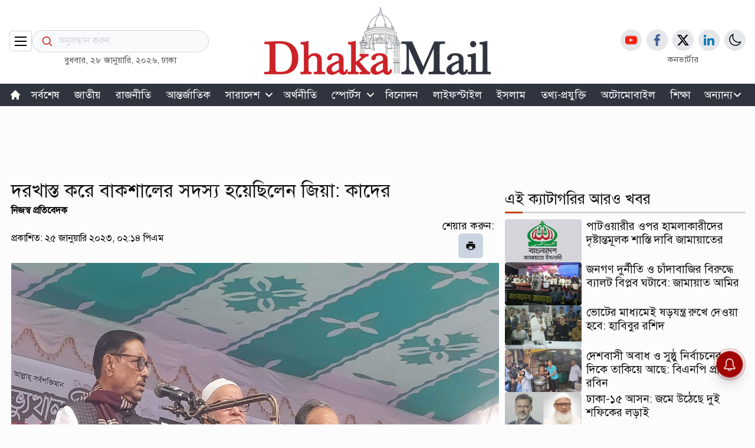

--- FILE ---
content_type: text/html; charset=utf-8
request_url: https://dhakamail.com/politics/66233
body_size: 10117
content:
<!DOCTYPE html><html lang="en" class="scroll-smooth"><head><meta charSet="utf-8"/><meta name="viewport" content="width=device-width, initial-scale=1"/><meta property="og:image" content="https://imgrz.dhakamail.com/api/image-service/with-banner?cmp=DM&amp;img=media/images/2023January/kader-20230125141446.jpg"/><title>দরখাস্ত করে বাকশালের সদস্য হয়েছিলেন জিয়া: কাদের</title><link rel="amphtml" href="https://dhakamail.com/amp/politics/66233"/><meta name="description" content="দরখাস্ত করে বাকশালের সদস্য হয়েছিলেন জিয়া: কাদের"/><meta property="og:url" content="https://dhakamail.com/politics/66233"/><meta property="og:title" content="দরখাস্ত করে বাকশালের সদস্য হয়েছিলেন জিয়া: কাদের"/><meta property="og:image:alt" content="দরখাস্ত করে বাকশালের সদস্য হয়েছিলেন জিয়া: কাদের"/><meta property="og:image:type" content="image/jpeg/webp"/><meta property="og:image:width" content="1200"/><meta property="og:image:height" content="625"/><meta property="fb:app_id" content="618550699433744"/><meta property="fb:pages" content="108447658181511"/><meta property="og:type" content="article"/><meta name="twitter:card" content="summary_large_image"/><meta name="twitter:site" content="@DMailNews"/><meta name="twitter:title" content="দরখাস্ত করে বাকশালের সদস্য হয়েছিলেন জিয়া: কাদের"/><meta name="twitter:description" content="দরখাস্ত করে বাকশালের সদস্য হয়েছিলেন জিয়া: কাদের"/><meta name="twitter:image" content="https://cdx.dhakamail.com/media/images/2023January/kader-20230125141446.jpg"/><meta property="og:site_name" content="dhakamail.com"/><link rel="canonical" href="https://dhakamail.com/politics/66233"/><meta property="og:description" content="বিএনপির প্রতিষ্ঠাতা জিয়াউর রহমান দরখাস্ত করে বাকশালের সদস্য হয়েছিলেন বলে মন্তব্য করেছেন আওয়ামী লীগের সাধারণ সম্পাদক ওবায়দুল কাদের।"/><meta name="robots" content="index, follow"/><script id="story-schemas" type="application/ld+json" strategy="afterInteractive">{
      "@context": "https://schema.org",
      "@type": "NewsArticle",
      "url" : "https://dhakamail.com/politics/66233",
      "mainEntityOfPage":{
        "@type":"WebPage",
        "name" : "দরখাস্ত করে বাকশালের সদস্য হয়েছিলেন জিয়া: কাদের",
        "@id":"https://dhakamail.com/politics/66233"
      },
      "headline": "দরখাস্ত করে বাকশালের সদস্য হয়েছিলেন জিয়া: কাদের",
      "image": {
        "@type": "ImageObject",
        "url": "https://cdx.dhakamail.com/media/images/2023January/kader-20230125141446.jpg"
      },
      "datePublished": "undefined",
      "dateModified": "",
      "author": {
        "@type": "Person",
        "url": "https://dhakamail.com",
        "name": "নিজস্ব প্রতিবেদক"
      },
      "publisher": {
        "@type": "Organization",
        "name": "dhakamail.com",
        "logo": {
          "@type": "ImageObject",
          "url": "https://cdx.dhakamail.com/media/common/logoLight.png"
        }
      }
    }</script><meta name="next-head-count" content="25"/><link rel="manifest" href="/manifest.json"/><script id="organizationLD" type="application/ld+json">{"@context":"https://schema.org","@type":"Organization","url":"https://www.dhakamail.com/","logo":"https://cdx.dhakamail.com/media/common/logoLight.png","name":"Dhaka Mail","alternateName":"ঢাকা মেইল","contactPoint":[{"@type":"ContactPoint","telephone":"+8809613444433","email":"dhakamailhq@gmail.com","contactType":"customer service"}],"sameAs":["https://www.facebook.com/DMailNews","https://x.com/DMailNews","https://www.youtube.com/@dhakamailnews","https://www.dhakamail.com/rss/rss.xml"]}</script><script id="newsMediaOrganizationLD" type="application/ld+json">{"@context":"https://schema.org","@type":"NewsMediaOrganization","url":"https://www.dhakamail.com/","name":"Dhaka Mail","alternateName":"ঢাকা মেইল","logo":"https://cdx.dhakamail.com/media/common/logoLight.png","contactPoint":[{"@type":"ContactPoint","telephone":"+8809613444433","email":"dhakamailhq@gmail.com","contactType":"customer service"}],"sameAs":["https://www.facebook.com/DMailNews","https://x.com/DMailNews","https://www.youtube.com/@dhakamailnews","https://www.dhakamail.com/rss/rss.xml"]}</script><script id="localBusinessLD" type="application/ld+json">{"@context":"https://schema.org","@type":"LocalBusiness","name":"Dhaka Mail","image":"https://cdx.dhakamail.com/media/common/logoLight.png","url":"https://www.dhakamail.com/","telephone":"+8809613444433","priceRange":"৳৳","address":{"@type":"PostalAddress","streetAddress":"PostalAddress","addressLocality":"Dhaka","postalCode":"1212","addressRegion":"Dhaka","addressCountry":"BD"},"geo":{"@type":"GeoCoordinates","latitude":23.808561,"longitude":90.4185049},"openingHoursSpecification":[{"@type":"OpeningHoursSpecification","dayOfWeek":["Monday","Tuesday","Wednesday","Thursday","Friday","Saturday","Sunday"],"opens":"00:00","closes":"23:59"}],"sameAs":["https://www.facebook.com/DMailNews","https://x.com/DMailNews","https://www.youtube.com/@dhakamailnews","https://www.dhakamail.com/rss/rss.xml"]}</script><script id="webSiteLD" type="application/ld+json">{"@context":"https://schema.org","@type":"WebSite","url":"https://www.dhakamail.com/","description":"Dhaka Mail is a newly started online Bangla news portal to provide latest stories in several sections including Bangladesh, International, Sports, Entertainment, Features, Opinion, Tech & more..","publisher":"Dhaka Mail: Bangla News Portal","creator":[],"keywords":["Bangaldesh News","Bangla News","Bangla News Online","Online Bangla News","Bangladeshi News","Bangladeshi News Online","Bengali News","Bengali Online News","Dhaka Bangladesh News","Breaking News","World News","BD News"],"potentialAction":{"@type":"SearchAction","target":"https://cdx.dhakamail.com/media/common/logoLight.png","query-input":"required name=search_term_string"}}</script><script async="" src="https://get.optad360.io/sf/8c458ec4-dbb4-4458-8e38-274058f15d75/plugin.min.js"></script><link rel="preload" href="https://cdx.dhakamail.com/next-assets-beta/_next/static/css/183f6a95d0cfd67c.css" as="style"/><link rel="stylesheet" href="https://cdx.dhakamail.com/next-assets-beta/_next/static/css/183f6a95d0cfd67c.css" data-n-g=""/><noscript data-n-css=""></noscript><script defer="" nomodule="" src="https://cdx.dhakamail.com/next-assets-beta/_next/static/chunks/polyfills-c67a75d1b6f99dc8.js"></script><script src="https://cdx.dhakamail.com/next-assets-beta/_next/static/chunks/webpack-ea13f34be2f13f4b.js" defer=""></script><script src="https://cdx.dhakamail.com/next-assets-beta/_next/static/chunks/framework-1f1fb5c07f2be279.js" defer=""></script><script src="https://cdx.dhakamail.com/next-assets-beta/_next/static/chunks/main-c3c9b62dab876acf.js" defer=""></script><script src="https://cdx.dhakamail.com/next-assets-beta/_next/static/chunks/pages/_app-d9fdfd115071770b.js" defer=""></script><script src="https://cdx.dhakamail.com/next-assets-beta/_next/static/chunks/6481-d7dc84180f5bd8bf.js" defer=""></script><script src="https://cdx.dhakamail.com/next-assets-beta/_next/static/chunks/7330-0bad4c5c5c3e26bf.js" defer=""></script><script src="https://cdx.dhakamail.com/next-assets-beta/_next/static/chunks/7585-abeb473b2ed1b8a1.js" defer=""></script><script src="https://cdx.dhakamail.com/next-assets-beta/_next/static/chunks/5956-a9dda4ec3c88d547.js" defer=""></script><script src="https://cdx.dhakamail.com/next-assets-beta/_next/static/chunks/pages/%5B...slug%5D-0cfe5d0a03f9b0e1.js" defer=""></script><script src="https://cdx.dhakamail.com/next-assets-beta/_next/static/8oJwAOTCkmlU30OZ2ddX6/_buildManifest.js" defer=""></script><script src="https://cdx.dhakamail.com/next-assets-beta/_next/static/8oJwAOTCkmlU30OZ2ddX6/_ssgManifest.js" defer=""></script></head><body><div id="__next"><script>!function(){try{var d=document.documentElement,c=d.classList;c.remove('light','dark');var e=localStorage.getItem('theme');if(e){c.add(e|| '')}else{c.add('light');}if(e==='light'||e==='dark'||!e)d.style.colorScheme=e||'light'}catch(t){}}();</script><div class="shadow-md z-20 transition-all  invisible"><div class="fixed top-1/2 left-1/2 transform -translate-x-1/2 -translate-y-1/2 w-full h-full flex items-center justify-center text-center bg-white text-black z-[999]"><div class=""><svg xmlns="http://www.w3.org/2000/svg" fill="none" viewBox="0 0 24 24" stroke-width="2" stroke="currentColor" class="w-6 h-6 absolute inset-x-0 top-[100px] mx-auto cursor-pointer transition ease-out delay-150 hover:-translate-y-1 hover:scale-105 duration-100 max-[576px]:text-2xl max-[768px]:text-2xl"><path stroke-linecap="round" stroke-linejoin="round" d="M6 18L18 6M6 6l12 12"></path></svg></div><div class="max-md:block w-[300px]"><form action="/search" method="get" target=""><div class="relative"><div class="absolute inset-y-0 left-0 flex items-center pl-4 pointer-events-none"><svg xmlns="http://www.w3.org/2000/svg" fill="none" viewBox="0 0 24 24" stroke-width="2" stroke="#D12026" class="w-[20px] h-[20px]"><path stroke-linecap="round" stroke-linejoin="round" d="M21 21l-5.197-5.197m0 0A7.5 7.5 0 105.196 5.196a7.5 7.5 0 0010.607 10.607z"></path></svg></div><input type="search" class="block h-[38px] w-full pl-11 pr-8 text-md text-black border bg-gray-50 border-gray-300 focus:ring-transparent -mt-1 focus:border-gray-400 dark:bg-white dark:border-black dark:text-black dark:focus:border-black rounded-full placeholder-gray-300" placeholder="অনুসন্ধান করুন..." required="" name="name"/><div class="absolute inset-y-0 right-0 flex items-center pr-[15px]"></div></div></form></div></div></div><header class="py-[0.75rem]  max-sm:py-2.5  max-xl:pt-[1rem] max-xl:pb-[1rem] max-sm:shadow max-sm:sticky max-sm:-top-[0.09rem] z-50 bg-white dark:bg-[#121212] sm:h-[142px] h-min"><div class="main-container"><div class="flex items-center justify-between "><div class="flex items-center justify-start flex-1 gap-5 "><div class=" max-sm:mt-5  border px-[4px] py-[2.5px] rounded border-gray-300 cursor-pointer"><svg xmlns="http://www.w3.org/2000/svg" class="w-7 h-7 max-lg:w-6 max-lg:h-6 " fill="none" viewBox="0 0 24 24" stroke="currentColor" stroke-width="1.8"><path stroke-linecap="round" stroke-linejoin="round" d="M4 6h16M4 12h16M4 18h16"></path></svg></div><div class="mt-8"><div class="max-lg:hidden w-[300px] "><form action="/search" method="get" id="cse-search-box" target="_top"><div class="relative"><div class="absolute inset-y-0 left-0 flex items-center pl-4 pointer-events-none"><svg xmlns="http://www.w3.org/2000/svg" fill="none" viewBox="0 0 24 24" stroke-width="2" stroke="#D12026" class="h-5 w-5"><path stroke-linecap="round" stroke-linejoin="round" d="M21 21l-5.197-5.197m0 0A7.5 7.5 0 105.196 5.196a7.5 7.5 0 0010.607 10.607z"></path></svg></div><input type="text" class="block h-[38px] w-full pl-11 pr-8 text-md text-black border bg-gray-50 border-gray-300 focus:ring-transparent -mt-1 focus:border-gray-400 dark:bg-white dark:border-black dark:text-black dark:focus:border-black rounded-full placeholder-gray-300" placeholder="অনুসন্ধান করুন..." name="q"/><div class="absolute inset-y-0 right-0 flex items-center pr-[15px]"></div></div></form></div><div class="h-7"><p class=" text-center text-[#555555] text-[15px] dark:text-white max-lg:hidden">বুধবার, ২৮ জানুয়ারি, ২০২৬<!-- -->, ঢাকা</p></div></div></div><div class="shrink-0 flex flex-col items-center  min-h-[34px]   max-md:justify-center max-lg:justify-center print-only print-logo"><a href="https://dhakamail.com"></a></div><div class="flex  justify-end flex-1 lg:hidden  "><div class="pointer-events-none mt-5 border px-[4px] py-[2.5px] rounded border-gray-300"><svg xmlns="http://www.w3.org/2000/svg" fill="none" viewBox="0 0 24 24" stroke-width="1.8" stroke="currentColor" class="w-6 h-6"><path stroke-linecap="round" stroke-linejoin="round" d="M21 21l-5.197-5.197m0 0A7.5 7.5 0 105.196 5.196a7.5 7.5 0 0010.607 10.607z"></path></svg></div></div><div class="flex items-end justify-end -mb-6 flex-1   max-lg:hidden"><div class="flex flex-col items-center justify-center max-lg:hidden"><div class="flex items-center justify-center  gap-2   max-lg:hidden w-1/2" style="margin-bottom:2px"></div><div class=""><a href="/converter"><p class="text-center text-[#555555] text-[15px] dark:text-white max-lg:hidden">কনভার্টার</p></a></div></div></div></div></div></header><div class="bg-[#2F343F] sticky -top-[0.09rem] z-[3] h-[38px] max-lg:hidden "><nav class="relative main-container max-lg:hidden "><ul class="menu-scroll disable-scrollbars max-2xl:mx-5 max-2xl:my-0"></ul></nav></div><!--$--><section class="container lg:px-4 mx-auto"></section><!--/$--><main class="px-5 sm:px-0"><div class="infinite-scroll-component__outerdiv"><div class="infinite-scroll-component " style="height:auto;overflow:auto;-webkit-overflow-scrolling:touch"><div><div class=""><span id="printBlock2"><div class=" flex justify-center items-center dark:bg-inherit w-full h-[120px] overflow-hidden"><div class="{border h-[90] w-[970]}"><div id=":R5kt6:"></div></div></div></span><div class="main-container-inner  grid grid-cols-12 gap-x-2.5 place-content-between"><div class="max-sm:col-span-12 md:col-span-6 lg:col-span-7 xl:col-span-8"><div class="content-section"><div class=""><div class=" hidden cus-disp-block padding-cus"><img alt="img/logo" srcSet="/_next/image?url=https%3A%2F%2Fcdx.dhakamail.com%2Fmedia%2Fcommon%2FlogoLight.png&amp;w=384&amp;q=75 1x, /_next/image?url=https%3A%2F%2Fcdx.dhakamail.com%2Fmedia%2Fcommon%2FlogoLight.png&amp;w=640&amp;q=75 2x" src="/_next/image?url=https%3A%2F%2Fcdx.dhakamail.com%2Fmedia%2Fcommon%2FlogoLight.png&amp;w=640&amp;q=75" width="290" height="90" decoding="async" data-nimg="1" class="" loading="lazy" style="color:transparent"/></div><div class="flex flex-col justify-between gap-1 mt-0"><div class="w-full"><h1 class="story-title mt-0 max-md:mt-0 dark:text-white">দরখাস্ত করে বাকশালের সদস্য হয়েছিলেন জিয়া: কাদের</h1></div><span class="text-[1rem] font-bold"><a>নিজস্ব প্রতিবেদক</a></span><div class="flex flex-row md:flex-col lg:flex-row items-center md:items-start lg:items-center justify-between"><span class="text-[1rem]">প্রকাশিত: ২৫ জানুয়ারি ২০২৩, ০২:১৪ পিএম</span><div class="flex flex-col md:flex-row lg:flex-col items-center md:items-start lg:items-center justify-end gap-2 last:gap-0 no-print"><p class="text-[1.125rem] max-md:hidden mr-2 my-0 md:my-auto lg:my-0 inline">শেয়ার করুন:</p><div class="flex"><div><div></div></div><div class="relative"><div class=" bg-slate-300 p-[12px] rounded-md print-btn  cursor-pointer relative"><svg stroke="currentColor" fill="currentColor" stroke-width="0" viewBox="0 0 1024 1024" height="1em" width="1em" xmlns="http://www.w3.org/2000/svg"><path d="M732 120c0-4.4-3.6-8-8-8H300c-4.4 0-8 3.6-8 8v148h440V120zm120 212H172c-44.2 0-80 35.8-80 80v328c0 17.7 14.3 32 32 32h168v132c0 4.4 3.6 8 8 8h424c4.4 0 8-3.6 8-8V772h168c17.7 0 32-14.3 32-32V412c0-44.2-35.8-80-80-80zM664 844H360V568h304v276zm164-360c0 4.4-3.6 8-8 8h-40c-4.4 0-8-3.6-8-8v-40c0-4.4 3.6-8 8-8h40c4.4 0 8 3.6 8 8v40z"></path></svg></div></div></div></div></div><div class="py-2 max-md:pt-0"><figure><div class="w-full aspect-video"><div class="relative aspect-video"><img alt="দরখাস্ত করে বাকশালের সদস্য হয়েছিলেন জিয়া: কাদের" src="https://cdx.dhakamail.com/media/images/2023January/kader-20230125141446.jpg" width="1280" height="720" decoding="async" data-nimg="1" loading="lazy" style="color:transparent"/></div></div><figcaption class="flex items-center justify-center gap-3 mt-1 mb-4"><small class=" opacity-[0.7]"><b></b></small></figcaption></figure><article class="storyDetailFont custom-a-tag pTagGap dark:text-white"><div><p>বিএনপির প্রতিষ্ঠাতা জিয়াউর রহমান দরখাস্ত করে বাকশালের সদস্য হয়েছিলেন বলে মন্তব্য করেছেন আওয়ামী লীগের সাধারণ সম্পাদক ওবায়দুল কাদের।</p><p>ঐতিহাসিক গণঅভ্যুত্থান দিবস উপলক্ষে বুধবার (২৫ জানুয়ারি) দুপুরে রাজধানীর বঙ্গবন্ধু এভিনিউয়ে ঢাকা মহানগর দক্ষিণ আওয়ামী লীগ আয়োজিত সমাবেশে এমন মন্তব্য করেন তিনি।</p></div><div class="my-2.5 no-print"><div class=""><hr/><p class="text-xs my-1 dark:text-white text-center">বিজ্ঞাপন</p><div class="grid content-between min-h-[250px] w-min border mx-auto my-5"><div class="grid place-content-center "><div id=":R3ikkpkt6:"></div></div></div><hr/></div></div><div><p>সেতুমন্ত্রী বলেন, 'বাকশাল হলো বাংলাদেশ কৃষক শ্রমিক আওয়ামী লীগ। বাকশাল কিন্তু একদল নয়, বাকশাল হচ্ছে জাতীয় দল। এটা একদল নয়, সব দল-সব মতকে নিয়ে বাকশাল।'</p><p>বিএনপি মহাসচিব মির্জা ফখরুলের বক্তব্যের প্রসঙ্গে ওবায়দুল কাদের বলেন, ‘বঙ্গবন্ধুর কাছে দরখাস্ত করে জিয়াউর রহমানের বাকশালের সদস্য হওয়ার ডকুমেন্ট আছে। আপনাদের প্রতিষ্ঠাতা দরখাস্ত করে যে বাকশালে যোগ দেন, সেই বাকশালকে আপনি (ফখরুল) একদল বলছেন।’</p><p>আওয়ামী লীগের সাধারণ সম্পাদক আরও বলেন, 'কৃষক শ্রমিক আওয়ামী লীগ; সারের দাবি করা কৃষকদের আপনারা গুলি করে মেরেছিলেন, কৃষক আপনাদের পছন্দ না। শ্রমিক আন্দোলন করেছিল মজুরির দাবিতে। শ্রমিকদের আপনারা রোজার মাসে গুলি করে হত্যা করেছিলেন। শ্রমিক আপনাদের পছন্দ না। কাজেই কৃষক-শ্রমিকের কোনো প্রতিষ্ঠান আপনাদের পছন্দ নয়। এই নাম শুনলেই আপনাদের অন্তরজ্বালা হয়।'</p><p>আওয়ামী লীগের সাধারণ সম্পাদক বলেন, 'বিএনপি এখন পথহারা পথিকের মতো দিশেহারা। মাত্র সূচনা করেছি আমরা, খেলা এখনো শুরু করিনি আমরা।'</p></div><div class="my-2.5 no-print"><div class=""><hr/><p class="text-xs my-1 dark:text-white text-center">বিজ্ঞাপন</p><div class="grid content-between min-h-[250px] w-min border mx-auto my-5"><div class="grid place-content-center "><div id=":R3kkkpkt6:"></div></div></div><hr/></div></div><p><p>বিএনপির আন্দোলনের নেতা কর্মী ছাড়া কোনো জনগণ নেই বলেও মন্তব্য করেন সেতুমন্ত্রী কাদের।</p><p>সমাবেশে অন্যদের মধ্যে আওয়ামী লীগের সভাপতিমণ্ডলীর সদস্য অ্যাডভোকেট কামরুল ইসলাম, মোফাজ্জল হোসেন চৌধুরী মায়া বীরবিক্রম, যুগ্ম-সাধারণ সম্পাদক মাহবুবউল আলম হানিফ, ঢাকা মহানগর দক্ষিণ আওয়ামী লীগের সভাপতি আবু আহমেদ মান্নাফি, সাধারণ সম্পাদক হুমায়ুন কবিরসহ কেন্দ্রীয় ও মহানগর দক্ষিণ আওয়ামী লীগের বিভিন্ন পর্যায়ের নেতাকর্মীরা উপস্থিত ছিলেন।</p><p>কারই/এমআর</p></p></article><a href="https://news.google.com/publications/CAAqBwgKMMXWswsw0vHKAw?hl=bn&amp;gl=BD&amp;ceid=BD%3Abn" class="no-print"><div class="flex justify-center items-center gap-x-5 border rounded group hover:border-blue-700 no-print"><div class=" w-16  "><img src="https://lh3.googleusercontent.com//J6_coFbogxhRI9iM864NL_liGXvsQp2AupsKei7z0cNNfDvGUmWUy20nuUhkREQyrpY4bEeIBuc=rj-w300-h300-l95-c0xffffff" alt="" class="my-auto"/></div><div><p class="text-xl group-hover:text-blue-700 no-print">ঢাকা মেইলের খবর পেতে গুগল নিউজ চ্যানেল ফলো করুন</p></div></div></a><div class="flex flex-wrap max-sm:flex-wrap max-sm:truncate items-center justify-start gap-2 my-10 max-sm:my-10 list-none"><span class="bg-[#e8e8e9] dark:bg-slate-500 rounded-[5px] py-1 hover:drop-shadow-md"><a class=" text-[1.2rem] outline-none  px-3 cursor-pointer   hover:text-[#D12026] dark:hover:text-[#d8d7d7] " href="/topic/%E0%A6%86%E0%A6%93%E0%A7%9F%E0%A6%BE%E0%A6%AE%E0%A7%80-%E0%A6%B2%E0%A7%80%E0%A6%97">আওয়ামী লীগ</a></span><span class="bg-[#e8e8e9] dark:bg-slate-500 rounded-[5px] py-1 hover:drop-shadow-md"><a class=" text-[1.2rem] outline-none  px-3 cursor-pointer   hover:text-[#D12026] dark:hover:text-[#d8d7d7] " href="/topic/%E0%A6%93%E0%A6%AC%E0%A6%BE%E0%A7%9F%E0%A6%A6%E0%A7%81%E0%A6%B2-%E0%A6%95%E0%A6%BE%E0%A6%A6%E0%A7%87%E0%A6%B0">ওবায়দুল কাদের</a></span></div></div></div></div></div></div><div class="max-sm:col-span-12 md:col-span-6 lg:col-span-5 xl:col-span-4" id="printBlock1"><div class="grid grid-cols-1 place-items-center justify-center gap-y-3"><div class="mb-2.5"><div class="grid content-between  "><div class="grid place-content-center "><div id=":R39kt6:"></div></div></div></div><div class="pb-5"><div class="overflow-y-auto w-full h-[27rem] scroll-box overflow-x-hidden"><div class="flex flex-col gap-y-2.5 max-lg:gap-y-2.5"></div></div></div><div><div class="text-2xl bg-[#2F343F] text-white whitespace-nowrap"><div class="flex"><div class="w-full text-center px-12 py-3 bg-[#C92128] cursor-pointer">সর্বশেষ</div><div class="w-full text-center px-12 py-3 cursor-pointer">জনপ্রিয়</div></div></div><div class="tab-content w-full border"><div class="flex flex-col justify-between "></div></div><a href="/latest-news"><div class="mx-auto py-3.5 bg-[#C92128] text-center"><p class="text-[1.625rem] text-white">সব খবর</p></div></a></div><div class="w-full grid place-items-center py-5 "><div class="mx-auto"><div class="w-full"><div id=":R99kt6:"></div></div></div></div></div></div></div></div></div></div></div></main><footer class="bg-[#F9F9F9] dark:bg-inherit dark:text-white"><div class="py-7 max-sm:py-0 main-container "><div class="grid grid-cols-3 max-sm:grid-cols-1 gap-x-5 max-lg:grid-cols-2"><div class="mt-1"><div class="flex flex-col justify-center gap-y-10 max-sm:gap-y-5"><div class="flex flex-col justify-center items-center "><div class="h-full w-1/2 "></div><p class="text-[1rem] mt-2.5 font-[600]">ভারপ্রাপ্ত সম্পাদক: নজরুল ইসলাম</p><p class="text-[1rem] font-[600]">নির্বাহী সম্পাদক: হারুন জামিল</p><div class="flex mt-4 gap-3"></div></div></div></div><div class="flex-1 max-sm:hidden"><p class="text-[22px] font-bold">যোগাযোগ</p><div class="h-[3px] bg-gray-300 flex items-center justify-start my-2"><div class="h-[3px] w-[30px] bg-orange-700 "></div></div><div class="flex flex-col items-start justify-between space-y-5 max-md:space-y-2 max-lg:space-y-2"><div class="flex items-center justify-center gap-x-3"><div><svg xmlns="http://www.w3.org/2000/svg" viewBox="0 0 24 24" fill="currentColor" class="w-5 h-5"><path fill-rule="evenodd" d="M11.54 22.351l.07.04.028.016a.76.76 0 00.723 0l.028-.015.071-.041a16.975 16.975 0 001.144-.742 19.58 19.58 0 002.683-2.282c1.944-1.99 3.963-4.98 3.963-8.827a8.25 8.25 0 00-16.5 0c0 3.846 2.02 6.837 3.963 8.827a19.58 19.58 0 002.682 2.282 16.975 16.975 0 001.145.742zM12 13.5a3 3 0 100-6 3 3 0 000 6z" clip-rule="evenodd"></path></svg></div><div><a href="https://goo.gl/maps/LXd6hyb1rfKEocgR7" target="_blank" rel="noreferrer"><p class="leading-[22.4px] max-sm:text-[16px] max-md:text-[12px] max-lg:text-[12px] max-sm:flex max-sm:item-center max-sm:justify-center">৯৭ সোহরাওয়ার্দী এভিনিউ,<br/>বারিধারা ডিপ্লোমেটিক জোন, ঢাকা ১২১২</p></a></div></div><div class="flex items-center justify-center gap-x-3"><div><svg xmlns="http://www.w3.org/2000/svg" viewBox="0 0 24 24" fill="currentColor" class="w-5 h-5"><path fill-rule="evenodd" d="M1.5 4.5a3 3 0 013-3h1.372c.86 0 1.61.586 1.819 1.42l1.105 4.423a1.875 1.875 0 01-.694 1.955l-1.293.97c-.135.101-.164.249-.126.352a11.285 11.285 0 006.697 6.697c.103.038.25.009.352-.126l.97-1.293a1.875 1.875 0 011.955-.694l4.423 1.105c.834.209 1.42.959 1.42 1.82V19.5a3 3 0 01-3 3h-2.25C8.552 22.5 1.5 15.448 1.5 6.75V4.5z" clip-rule="evenodd"></path></svg></div><div><p class=""><a href="tel:+880961344433">+৮৮০৯৬১৩৪৪৪৪৩৩</a></p></div></div><div class="flex items-center justify-center gap-x-3"><div><svg xmlns="http://www.w3.org/2000/svg" viewBox="0 0 24 24" fill="currentColor" class="w-5 h-5"><path d="M1.5 8.67v8.58a3 3 0 003 3h15a3 3 0 003-3V8.67l-8.928 5.493a3 3 0 01-3.144 0L1.5 8.67z"></path><path d="M22.5 6.908V6.75a3 3 0 00-3-3h-15a3 3 0 00-3 3v.158l9.714 5.978a1.5 1.5 0 001.572 0L22.5 6.908z"></path></svg></div><div><p class=""><a href="/cdn-cgi/l/email-protection#2b4f434a404a464a4247435a6b4c464a424705484446"><span class="__cf_email__" data-cfemail="64000c050f0509050d080c15240309050d084a070b09">[email&#160;protected]</span></a></p></div></div></div></div><div class="flex-1 max-lg:hidden"><div><p class="text-[22px] font-bold ">দরকারি লিংক</p><div class="h-[3px] bg-gray-300 flex items-center justify-start my-2"><div class="h-[3px] w-[30px] bg-orange-700 "></div></div></div><div class="grid grid-cols-1  max-md:space-y-0 max-lg:space-y-0"><div class="text-black english-font text-[1rem] dark:text-white"><a href="/team"><span class="">Team</span></a></div><div class="text-black english-font text-[1rem] dark:text-white"><a href="/career"><span class="">Career</span></a></div></div></div><div class="flex-1  mt-2.5 sm:hidden"><div class="my-3"><p class="text-[20px] dark:text-white font-bold">যোগাযোগ</p><div class="h-[3px] bg-gray-300 flex items-center justify-start mt-1.5 mb-5 max-sm:mb-2.5 "><div class="h-[3px] w-[30px] bg-orange-700 "></div></div></div><div class="flex flex-col items-start justify-between space-y-5 max-md:space-y-2 max-lg:space-y-2"><div class="flex flex-row items-center justify-center gap-x-3"><div><svg xmlns="http://www.w3.org/2000/svg" viewBox="0 0 24 24" fill="currentColor" class="w-5 h-5"><path fill-rule="evenodd" d="M11.54 22.351l.07.04.028.016a.76.76 0 00.723 0l.028-.015.071-.041a16.975 16.975 0 001.144-.742 19.58 19.58 0 002.683-2.282c1.944-1.99 3.963-4.98 3.963-8.827a8.25 8.25 0 00-16.5 0c0 3.846 2.02 6.837 3.963 8.827a19.58 19.58 0 002.682 2.282 16.975 16.975 0 001.145.742zM12 13.5a3 3 0 100-6 3 3 0 000 6z" clip-rule="evenodd"></path></svg></div><div><a href="https://goo.gl/maps/LXd6hyb1rfKEocgR7" target="_blank" rel="noreferrer"><p class="leading-[22.4px] max-sm:text-[16px] max-md:text-[12px] max-lg:text-[12px] max-sm:flex max-sm:item-center max-sm:justify-center">৯৭ সোহরাওয়ার্দী এভিনিউ,<br/>বারিধারা ডিপ্লোমেটিক জোন, ঢাকা ১২১২</p></a></div></div><div class="flex flex-row justify-center gap-x-3"><div><svg xmlns="http://www.w3.org/2000/svg" viewBox="0 0 24 24" fill="currentColor" class="w-5 h-5"><path fill-rule="evenodd" d="M1.5 4.5a3 3 0 013-3h1.372c.86 0 1.61.586 1.819 1.42l1.105 4.423a1.875 1.875 0 01-.694 1.955l-1.293.97c-.135.101-.164.249-.126.352a11.285 11.285 0 006.697 6.697c.103.038.25.009.352-.126l.97-1.293a1.875 1.875 0 011.955-.694l4.423 1.105c.834.209 1.42.959 1.42 1.82V19.5a3 3 0 01-3 3h-2.25C8.552 22.5 1.5 15.448 1.5 6.75V4.5z" clip-rule="evenodd"></path></svg></div><div><p class="">+৮৮০৯৬১৩৪৪৪৪৩৩</p></div></div><div class="flex flex-row justify-center gap-x-3"><div><svg xmlns="http://www.w3.org/2000/svg" viewBox="0 0 24 24" fill="currentColor" class="w-5 h-5"><path d="M1.5 8.67v8.58a3 3 0 003 3h15a3 3 0 003-3V8.67l-8.928 5.493a3 3 0 01-3.144 0L1.5 8.67z"></path><path d="M22.5 6.908V6.75a3 3 0 00-3-3h-15a3 3 0 00-3 3v.158l9.714 5.978a1.5 1.5 0 001.572 0L22.5 6.908z"></path></svg></div><div><p class=""><a href="/cdn-cgi/l/email-protection" class="__cf_email__" data-cfemail="2b4f434a404a464a4247435a6b4c464a424705484446">[email&#160;protected]</a></p></div></div></div></div></div></div><div class="bg-black flex flex-col justify-center hidden"><a class="  text-center text-base p-3 max-sm:p-0 text-white">© <!-- -->২০২৬<!-- --> সর্বস্বত্ব সংরক্ষিত ঢাকা মেইল।</a><hr/><div class="inline py-5 text-xs container-section "><h1 class="text-white text-center inline">Dhaka Mail is one of the most trusted and revered Bangla online
  news portals. For updated and latest national, international,
  breaking, entertainment news, video, audio and feature stories,
  visit Dhaka Mail.</h1><p class="text-white text-center inline">As a reliable Bangla news publisher, Dhaka Mail is committed to delivering objective news across various segments, including politics, economics, sports, entertainment, education, information technology, features, lifestyle, and columns. With its unwavering commitment to accuracy and timeliness, Dhaka Mail has quickly become one of the fastest-growing Bangla news media outlets in Bangladesh. Trust Dhaka Mail to keep you informed about the latest developments in Bangladesh and around the world, making it your premier destination for staying updated with the news that matters most. Stay Informed with Dhaka Mail: Your Top-Ranked Source for Timely Bangladesh News!</p></div></div></footer></div><script data-cfasync="false" src="/cdn-cgi/scripts/5c5dd728/cloudflare-static/email-decode.min.js"></script><script id="__NEXT_DATA__" type="application/json">{"props":{"pageProps":{"story":true,"data":{"id":66233,"mainTitle":"দরখাস্ত করে বাকশালের সদস্য হয়েছিলেন জিয়া: কাদের","subtitle":"বিএনপির প্রতিষ্ঠাতা জিয়াউর রহমান দরখাস্ত করে বাকশালের সদস্য হয়েছিলেন বলে মন্তব্য করেছেন আওয়ামী লীগের সাধারণ সম্পাদক ওবায়দুল কাদের।","mainImageFileName":"https://cdx.dhakamail.com/media/images/2023January/kader-20230125141446.jpg","passedTime":"২৫ জানুয়ারি ২০২৩, ০২:১৪ পিএম","seoMetaTitle":"দরখাস্ত করে বাকশালের সদস্য হয়েছিলেন জিয়া: কাদের","expired":false,"live":false,"liveContent":false,"canonicalUrl":"https://dhakamail.com/politics/66233","ampUrl":"https://dhakamail.com/amp/politics/66233","storyType":"REGULAR","details":[{"id":66233,"storyId":66233,"batchNo":0,"body":"\u003cp\u003eবিএনপির প্রতিষ্ঠাতা জিয়াউর রহমান দরখাস্ত করে বাকশালের সদস্য হয়েছিলেন বলে মন্তব্য করেছেন আওয়ামী লীগের সাধারণ সম্পাদক ওবায়দুল কাদের।\u003c/p\u003e\r\n\u003cp\u003eঐতিহাসিক গণঅভ্যুত্থান দিবস উপলক্ষে বুধবার (২৫ জানুয়ারি) দুপুরে রাজধানীর বঙ্গবন্ধু এভিনিউয়ে ঢাকা মহানগর দক্ষিণ আওয়ামী লীগ আয়োজিত সমাবেশে এমন মন্তব্য করেন তিনি।\u003c/p\u003e\r\n\u003cp\u003eসেতুমন্ত্রী বলেন, 'বাকশাল হলো বাংলাদেশ কৃষক শ্রমিক আওয়ামী লীগ। বাকশাল কিন্তু একদল নয়, বাকশাল হচ্ছে জাতীয় দল। এটা একদল নয়, সব দল-সব মতকে নিয়ে বাকশাল।'\u003c/p\u003e\r\n\u003cp\u003eবিএনপি মহাসচিব মির্জা ফখরুলের বক্তব্যের প্রসঙ্গে ওবায়দুল কাদের বলেন, \u0026lsquo;বঙ্গবন্ধুর কাছে দরখাস্ত করে জিয়াউর রহমানের বাকশালের সদস্য হওয়ার ডকুমেন্ট আছে। আপনাদের প্রতিষ্ঠাতা দরখাস্ত করে যে বাকশালে যোগ দেন, সেই বাকশালকে আপনি (ফখরুল) একদল বলছেন।\u0026rsquo;\u003c/p\u003e\r\n\u003cp\u003eআওয়ামী লীগের সাধারণ সম্পাদক আরও বলেন, 'কৃষক শ্রমিক আওয়ামী লীগ; সারের দাবি করা কৃষকদের আপনারা গুলি করে মেরেছিলেন, কৃষক আপনাদের পছন্দ না। শ্রমিক আন্দোলন করেছিল মজুরির দাবিতে। শ্রমিকদের আপনারা রোজার মাসে গুলি করে হত্যা করেছিলেন। শ্রমিক আপনাদের পছন্দ না। কাজেই কৃষক-শ্রমিকের কোনো প্রতিষ্ঠান আপনাদের পছন্দ নয়। এই নাম শুনলেই আপনাদের অন্তরজ্বালা হয়।'\u003c/p\u003e\r\n\u003cp\u003eআওয়ামী লীগের সাধারণ সম্পাদক বলেন, 'বিএনপি এখন পথহারা পথিকের মতো দিশেহারা। মাত্র সূচনা করেছি আমরা, খেলা এখনো শুরু করিনি আমরা।'\u003c/p\u003e\r\n\u003cp\u003eবিএনপির আন্দোলনের নেতা কর্মী ছাড়া কোনো জনগণ নেই বলেও মন্তব্য করেন সেতুমন্ত্রী কাদের।\u003c/p\u003e\r\n\u003cp\u003eসমাবেশে অন্যদের মধ্যে আওয়ামী লীগের সভাপতিমণ্ডলীর সদস্য অ্যাডভোকেট কামরুল ইসলাম, মোফাজ্জল হোসেন চৌধুরী মায়া বীরবিক্রম, যুগ্ম-সাধারণ সম্পাদক মাহবুবউল আলম হানিফ, ঢাকা মহানগর দক্ষিণ আওয়ামী লীগের সভাপতি আবু আহমেদ মান্নাফি, সাধারণ সম্পাদক হুমায়ুন কবিরসহ কেন্দ্রীয় ও মহানগর দক্ষিণ আওয়ামী লীগের বিভিন্ন পর্যায়ের নেতাকর্মীরা উপস্থিত ছিলেন।\u003c/p\u003e\r\n\u003cp\u003eকারই/এমআর\u003c/p\u003e","detailType":"TEXT_EDITOR","creationTime":"25-01-2023 14:14:46","banglaDate":"২৫ জানুয়ারি ২০২৩, ০২:১৪ পিএম","attachments":[],"textEditor":true}],"tags":[{"id":118,"name":"আওয়ামী লীগ","slug":"আওয়ামী-লীগ"},{"id":215,"name":"ওবায়দুল কাদের","slug":"ওবায়দুল-কাদের"}],"writers":[{"banglaName":"নিজস্ব প্রতিবেদক"}],"categories":[{"id":2,"name":"Politics","displayTitle":"রাজনীতি","storyId":null,"slug":"politics","collectionCategoryOrderNo":null,"parentId":0,"childId":[]}],"timelineStories":[]},"deviceDetection":"Desktop"},"__N_SSP":true},"page":"/[...slug]","query":{"slug":["politics","66233"]},"buildId":"8oJwAOTCkmlU30OZ2ddX6","assetPrefix":"https://cdx.dhakamail.com/next-assets-beta","isFallback":false,"gssp":true,"scriptLoader":[{"src":"https://www.googletagmanager.com/gtag/js?id=UA-184104602-4","strategy":"afterInteractive"},{"src":"https://www.googletagmanager.com/gtag/js?id=G-WRF0HR3G2E","strategy":"afterInteractive"},{"src":"https://securepubads.g.doubleclick.net/tag/js/gpt.js","strategy":"afterInteractive"},{"id":"gpt-init","strategy":"afterInteractive","dangerouslySetInnerHTML":{"__html":"\n          var googletag = googletag || {};\n          googletag.cmd = googletag.cmd || [];\n        "}}]}</script><script>(function(){function c(){var b=a.contentDocument||a.contentWindow.document;if(b){var d=b.createElement('script');d.innerHTML="window.__CF$cv$params={r:'9c4b3c372fb5cf4f',t:'MTc2OTU0ODIwOQ=='};var a=document.createElement('script');a.src='/cdn-cgi/challenge-platform/scripts/jsd/main.js';document.getElementsByTagName('head')[0].appendChild(a);";b.getElementsByTagName('head')[0].appendChild(d)}}if(document.body){var a=document.createElement('iframe');a.height=1;a.width=1;a.style.position='absolute';a.style.top=0;a.style.left=0;a.style.border='none';a.style.visibility='hidden';document.body.appendChild(a);if('loading'!==document.readyState)c();else if(window.addEventListener)document.addEventListener('DOMContentLoaded',c);else{var e=document.onreadystatechange||function(){};document.onreadystatechange=function(b){e(b);'loading'!==document.readyState&&(document.onreadystatechange=e,c())}}}})();</script><script defer src="https://static.cloudflareinsights.com/beacon.min.js/vcd15cbe7772f49c399c6a5babf22c1241717689176015" integrity="sha512-ZpsOmlRQV6y907TI0dKBHq9Md29nnaEIPlkf84rnaERnq6zvWvPUqr2ft8M1aS28oN72PdrCzSjY4U6VaAw1EQ==" data-cf-beacon='{"version":"2024.11.0","token":"52e42a264aae43d79d98655f0ffa1236","server_timing":{"name":{"cfCacheStatus":true,"cfEdge":true,"cfExtPri":true,"cfL4":true,"cfOrigin":true,"cfSpeedBrain":true},"location_startswith":null}}' crossorigin="anonymous"></script>
</body></html>

--- FILE ---
content_type: text/html; charset=utf-8
request_url: https://www.google.com/recaptcha/api2/aframe
body_size: 267
content:
<!DOCTYPE HTML><html><head><meta http-equiv="content-type" content="text/html; charset=UTF-8"></head><body><script nonce="XOaFdsGEB35kTMbp8wIqaw">/** Anti-fraud and anti-abuse applications only. See google.com/recaptcha */ try{var clients={'sodar':'https://pagead2.googlesyndication.com/pagead/sodar?'};window.addEventListener("message",function(a){try{if(a.source===window.parent){var b=JSON.parse(a.data);var c=clients[b['id']];if(c){var d=document.createElement('img');d.src=c+b['params']+'&rc='+(localStorage.getItem("rc::a")?sessionStorage.getItem("rc::b"):"");window.document.body.appendChild(d);sessionStorage.setItem("rc::e",parseInt(sessionStorage.getItem("rc::e")||0)+1);localStorage.setItem("rc::h",'1769548217858');}}}catch(b){}});window.parent.postMessage("_grecaptcha_ready", "*");}catch(b){}</script></body></html>

--- FILE ---
content_type: text/css
request_url: https://cdx.dhakamail.com/next-assets-beta/_next/static/css/183f6a95d0cfd67c.css
body_size: 20437
content:
@import url("https://fonts.googleapis.com/css2?family=Roboto:wght@400;500;700&display=swap");@font-face{font-family:SolaimanLipi;font-style:normal;font-weight:400;src:url(https://cdx.dhakamail.com/assets/common/fonts/solaimanlipi_20-04-07.eot) format("embedded-opentype"),url(https://cdx.dhakamail.com/assets/common/fonts/solaimanlipi_20-04-07.woff) format("woff"),url(https://cdx.dhakamail.com/assets/common/fonts/solaimanlipi_20-04-07.ttf) format("truetype"),url(https://cdx.dhakamail.com/assets/common/fonts/solaimanlipi_20-04-07.svg) format("svg");font-display:swap}@font-face{font-family:SutonnyMJ;src:url(https://cdx.dhakamail.com/media/common/SutonnyMJ.ttf) format("truetype");font-weight:400;font-style:normal}

/*
! tailwindcss v3.3.2 | MIT License | https://tailwindcss.com
*/*,:after,:before{box-sizing:border-box;border:0 solid #e5e7eb}:after,:before{--tw-content:""}html{line-height:1.5;-webkit-text-size-adjust:100%;tab-size:4;font-family:ui-sans-serif,system-ui,-apple-system,BlinkMacSystemFont,Segoe UI,Roboto,Helvetica Neue,Arial,Noto Sans,sans-serif,Apple Color Emoji,Segoe UI Emoji,Segoe UI Symbol,Noto Color Emoji;font-feature-settings:normal;font-variation-settings:normal}body{margin:0;line-height:inherit}hr{height:0;color:inherit;border-top-width:1px}abbr:where([title]){-webkit-text-decoration:underline dotted;text-decoration:underline dotted}h1,h2,h3,h4,h5,h6{font-size:inherit;font-weight:inherit}a{color:inherit;text-decoration:inherit}b,strong{font-weight:bolder}code,kbd,pre,samp{font-family:ui-monospace,SFMono-Regular,Menlo,Monaco,Consolas,Liberation Mono,Courier New,monospace;font-size:1em}small{font-size:80%}sub,sup{font-size:75%;line-height:0;position:relative;vertical-align:baseline}sub{bottom:-.25em}sup{top:-.5em}table{text-indent:0;border-color:inherit;border-collapse:collapse}button,input,optgroup,select,textarea{font-family:inherit;font-size:100%;font-weight:inherit;line-height:inherit;color:inherit;margin:0;padding:0}button,select{text-transform:none}[type=button],[type=reset],[type=submit],button{-webkit-appearance:button;background-color:transparent;background-image:none}:-moz-focusring{outline:auto}:-moz-ui-invalid{box-shadow:none}progress{vertical-align:baseline}::-webkit-inner-spin-button,::-webkit-outer-spin-button{height:auto}[type=search]{-webkit-appearance:textfield;outline-offset:-2px}::-webkit-search-decoration{-webkit-appearance:none}::-webkit-file-upload-button{-webkit-appearance:button;font:inherit}summary{display:list-item}blockquote,dd,dl,figure,h1,h2,h3,h4,h5,h6,hr,p,pre{margin:0}fieldset{margin:0}fieldset,legend{padding:0}menu,ol,ul{list-style:none;margin:0;padding:0}textarea{resize:vertical}input::placeholder,textarea::placeholder{color:#9ca3af}[role=button],button{cursor:pointer}:disabled{cursor:default}audio,canvas,embed,iframe,img,object,svg,video{display:block;vertical-align:middle}img,video{max-width:100%;height:auto}[hidden]{display:none}[multiple],[type=date],[type=datetime-local],[type=email],[type=month],[type=number],[type=password],[type=search],[type=tel],[type=text],[type=time],[type=url],[type=week],select,textarea{-webkit-appearance:none;appearance:none;background-color:#fff;border-color:#6b7280;border-width:1px;border-radius:0;padding:.5rem .75rem;font-size:1rem;line-height:1.5rem;--tw-shadow:0 0 #0000}[multiple]:focus,[type=date]:focus,[type=datetime-local]:focus,[type=email]:focus,[type=month]:focus,[type=number]:focus,[type=password]:focus,[type=search]:focus,[type=tel]:focus,[type=text]:focus,[type=time]:focus,[type=url]:focus,[type=week]:focus,select:focus,textarea:focus{outline:2px solid transparent;outline-offset:2px;--tw-ring-inset:var(--tw-empty,/*!*/ /*!*/);--tw-ring-offset-width:0px;--tw-ring-offset-color:#fff;--tw-ring-color:#2563eb;--tw-ring-offset-shadow:var(--tw-ring-inset) 0 0 0 var(--tw-ring-offset-width) var(--tw-ring-offset-color);--tw-ring-shadow:var(--tw-ring-inset) 0 0 0 calc(1px + var(--tw-ring-offset-width)) var(--tw-ring-color);box-shadow:var(--tw-ring-offset-shadow),var(--tw-ring-shadow),var(--tw-shadow);border-color:#2563eb}input::placeholder,textarea::placeholder{color:#6b7280;opacity:1}::-webkit-datetime-edit-fields-wrapper{padding:0}::-webkit-date-and-time-value{min-height:1.5em}::-webkit-datetime-edit,::-webkit-datetime-edit-day-field,::-webkit-datetime-edit-hour-field,::-webkit-datetime-edit-meridiem-field,::-webkit-datetime-edit-millisecond-field,::-webkit-datetime-edit-minute-field,::-webkit-datetime-edit-month-field,::-webkit-datetime-edit-second-field,::-webkit-datetime-edit-year-field{padding-top:0;padding-bottom:0}select{background-image:url("data:image/svg+xml,%3csvg xmlns='http://www.w3.org/2000/svg' fill='none' viewBox='0 0 20 20'%3e%3cpath stroke='%236b7280' stroke-linecap='round' stroke-linejoin='round' stroke-width='1.5' d='M6 8l4 4 4-4'/%3e%3c/svg%3e");background-position:right .5rem center;background-repeat:no-repeat;background-size:1.5em 1.5em;padding-right:2.5rem;-webkit-print-color-adjust:exact;print-color-adjust:exact}[multiple]{background-image:none;background-position:0 0;background-repeat:unset;background-size:initial;padding-right:.75rem;-webkit-print-color-adjust:unset;print-color-adjust:unset}[type=checkbox],[type=radio]{-webkit-appearance:none;appearance:none;padding:0;-webkit-print-color-adjust:exact;print-color-adjust:exact;display:inline-block;vertical-align:middle;background-origin:border-box;-webkit-user-select:none;user-select:none;flex-shrink:0;height:1rem;width:1rem;color:#2563eb;background-color:#fff;border-color:#6b7280;border-width:1px;--tw-shadow:0 0 #0000}[type=checkbox]{border-radius:0}[type=radio]{border-radius:100%}[type=checkbox]:focus,[type=radio]:focus{outline:2px solid transparent;outline-offset:2px;--tw-ring-inset:var(--tw-empty,/*!*/ /*!*/);--tw-ring-offset-width:2px;--tw-ring-offset-color:#fff;--tw-ring-color:#2563eb;--tw-ring-offset-shadow:var(--tw-ring-inset) 0 0 0 var(--tw-ring-offset-width) var(--tw-ring-offset-color);--tw-ring-shadow:var(--tw-ring-inset) 0 0 0 calc(2px + var(--tw-ring-offset-width)) var(--tw-ring-color);box-shadow:var(--tw-ring-offset-shadow),var(--tw-ring-shadow),var(--tw-shadow)}[type=checkbox]:checked,[type=radio]:checked{border-color:transparent;background-color:currentColor;background-size:100% 100%;background-position:50%;background-repeat:no-repeat}[type=checkbox]:checked{background-image:url("data:image/svg+xml,%3csvg viewBox='0 0 16 16' fill='white' xmlns='http://www.w3.org/2000/svg'%3e%3cpath d='M12.207 4.793a1 1 0 010 1.414l-5 5a1 1 0 01-1.414 0l-2-2a1 1 0 011.414-1.414L6.5 9.086l4.293-4.293a1 1 0 011.414 0z'/%3e%3c/svg%3e")}[type=radio]:checked{background-image:url("data:image/svg+xml,%3csvg viewBox='0 0 16 16' fill='white' xmlns='http://www.w3.org/2000/svg'%3e%3ccircle cx='8' cy='8' r='3'/%3e%3c/svg%3e")}[type=checkbox]:checked:focus,[type=checkbox]:checked:hover,[type=radio]:checked:focus,[type=radio]:checked:hover{border-color:transparent;background-color:currentColor}[type=checkbox]:indeterminate{background-image:url("data:image/svg+xml,%3csvg xmlns='http://www.w3.org/2000/svg' fill='none' viewBox='0 0 16 16'%3e%3cpath stroke='white' stroke-linecap='round' stroke-linejoin='round' stroke-width='2' d='M4 8h8'/%3e%3c/svg%3e");border-color:transparent;background-color:currentColor;background-size:100% 100%;background-position:50%;background-repeat:no-repeat}[type=checkbox]:indeterminate:focus,[type=checkbox]:indeterminate:hover{border-color:transparent;background-color:currentColor}[type=file]{background:unset;border-color:inherit;border-width:0;border-radius:0;padding:0;font-size:unset;line-height:inherit}[type=file]:focus{outline:1px solid ButtonText;outline:1px auto -webkit-focus-ring-color}:is(.dark body){--tw-bg-opacity:1;background-color:rgb(23 23 23/var(--tw-bg-opacity));--tw-text-opacity:1;color:rgb(255 255 255/var(--tw-text-opacity))}.lead-speacial-event-style{font-size:1.85rem;color:#fff;padding-top:0;line-height:1.5;margin-bottom:0}.read-more-style{font-size:1rem;--tw-text-opacity:1;color:rgb(18 18 18/var(--tw-text-opacity))}.category-title,.category-title-catSec{font-size:1.6rem;--tw-text-opacity:1;color:rgb(18 18 18/var(--tw-text-opacity))}.category-title-catSec{line-height:1.2}.main-title-post-innerpage{font-size:1.4rem}.main-title-post,.main-title-post-innerpage{--tw-text-opacity:1;color:rgb(18 18 18/var(--tw-text-opacity))}.main-title-post{font-size:1.2rem;line-height:23px}.subTitlePost,.timelineAndLiveContent{font-size:1rem;--tw-text-opacity:1;color:rgb(18 18 18/var(--tw-text-opacity))}.story-title{font-size:2rem;line-height:1.3}@media not all and (min-width:768px){.story-title{font-size:1.625rem;line-height:1.2}}.story-title{--tw-text-opacity:1;color:rgb(18 18 18/var(--tw-text-opacity))}.story-shoulder{font-size:1.5rem;line-height:1.3}@media not all and (min-width:768px){.story-shoulder{font-size:1.125rem;line-height:1.2}}.rest-lead-story-title,.story-shoulder{--tw-text-opacity:1;color:rgb(18 18 18/var(--tw-text-opacity))}.rest-lead-story-title{font-size:1.8rem;line-height:2rem}.four-col-story-title{font-size:1.5rem;line-height:1.4;--tw-text-opacity:1;color:rgb(18 18 18/var(--tw-text-opacity))}:is(.dark .four-col-story-title){--tw-text-opacity:1;color:rgb(255 255 255/var(--tw-text-opacity))}.four-col-story-title-2{font-size:1.5rem;line-height:1.4;--tw-text-opacity:1;color:rgb(185 28 28/var(--tw-text-opacity))}:is(.dark blockquote){--tw-text-opacity:1;color:rgb(255 255 255/var(--tw-text-opacity))}:is(.dark aside){--tw-text-opacity:1;color:rgb(255 255 255/var(--tw-text-opacity))}.player-wrapper{position:relative;padding-top:56.25%;margin-bottom:1rem}.player-inside{position:absolute;top:0;left:0;width:100%;height:100%}.youtube.embed-responsive.embed-responsive-16by9{width:100%;aspect-ratio:16/9}.youtube.embed-responsive.embed-responsive-16by9>iframe{width:100%;height:100%}*,:after,:before{--tw-border-spacing-x:0;--tw-border-spacing-y:0;--tw-translate-x:0;--tw-translate-y:0;--tw-rotate:0;--tw-skew-x:0;--tw-skew-y:0;--tw-scale-x:1;--tw-scale-y:1;--tw-pan-x: ;--tw-pan-y: ;--tw-pinch-zoom: ;--tw-scroll-snap-strictness:proximity;--tw-gradient-from-position: ;--tw-gradient-via-position: ;--tw-gradient-to-position: ;--tw-ordinal: ;--tw-slashed-zero: ;--tw-numeric-figure: ;--tw-numeric-spacing: ;--tw-numeric-fraction: ;--tw-ring-inset: ;--tw-ring-offset-width:0px;--tw-ring-offset-color:#fff;--tw-ring-color:rgba(59,130,246,.5);--tw-ring-offset-shadow:0 0 #0000;--tw-ring-shadow:0 0 #0000;--tw-shadow:0 0 #0000;--tw-shadow-colored:0 0 #0000;--tw-blur: ;--tw-brightness: ;--tw-contrast: ;--tw-grayscale: ;--tw-hue-rotate: ;--tw-invert: ;--tw-saturate: ;--tw-sepia: ;--tw-drop-shadow: ;--tw-backdrop-blur: ;--tw-backdrop-brightness: ;--tw-backdrop-contrast: ;--tw-backdrop-grayscale: ;--tw-backdrop-hue-rotate: ;--tw-backdrop-invert: ;--tw-backdrop-opacity: ;--tw-backdrop-saturate: ;--tw-backdrop-sepia: }::backdrop{--tw-border-spacing-x:0;--tw-border-spacing-y:0;--tw-translate-x:0;--tw-translate-y:0;--tw-rotate:0;--tw-skew-x:0;--tw-skew-y:0;--tw-scale-x:1;--tw-scale-y:1;--tw-pan-x: ;--tw-pan-y: ;--tw-pinch-zoom: ;--tw-scroll-snap-strictness:proximity;--tw-gradient-from-position: ;--tw-gradient-via-position: ;--tw-gradient-to-position: ;--tw-ordinal: ;--tw-slashed-zero: ;--tw-numeric-figure: ;--tw-numeric-spacing: ;--tw-numeric-fraction: ;--tw-ring-inset: ;--tw-ring-offset-width:0px;--tw-ring-offset-color:#fff;--tw-ring-color:rgba(59,130,246,.5);--tw-ring-offset-shadow:0 0 #0000;--tw-ring-shadow:0 0 #0000;--tw-shadow:0 0 #0000;--tw-shadow-colored:0 0 #0000;--tw-blur: ;--tw-brightness: ;--tw-contrast: ;--tw-grayscale: ;--tw-hue-rotate: ;--tw-invert: ;--tw-saturate: ;--tw-sepia: ;--tw-drop-shadow: ;--tw-backdrop-blur: ;--tw-backdrop-brightness: ;--tw-backdrop-contrast: ;--tw-backdrop-grayscale: ;--tw-backdrop-hue-rotate: ;--tw-backdrop-invert: ;--tw-backdrop-opacity: ;--tw-backdrop-saturate: ;--tw-backdrop-sepia: }.container{width:100%}@media (min-width:600px){.container{max-width:600px}}@media (min-width:640px){.container{max-width:640px}}@media (min-width:768px){.container{max-width:768px}}@media (min-width:1024px){.container{max-width:1024px}}@media (min-width:1280px){.container{max-width:1280px}}.pointer-events-none{pointer-events:none}.visible{visibility:visible}.invisible{visibility:hidden}.static{position:static}.fixed{position:fixed}.absolute{position:absolute}.relative{position:relative}.sticky{position:sticky}.inset-x-0{left:0;right:0}.inset-y-0{top:0;bottom:0}.-left-3{left:-.75rem}.-left-\[10px\]{left:-10px}.-right-\[13px\]{right:-13px}.-top-2{top:-.5rem}.-top-\[0\.09rem\]{top:-.09rem}.bottom-0{bottom:0}.left-0{left:0}.left-1\/2{left:50%}.right-0{right:0}.top-0{top:0}.top-1\/2{top:50%}.top-\[100px\]{top:100px}.top-\[37px\]{top:37px}.z-10{z-index:10}.z-20{z-index:20}.z-40{z-index:40}.z-50{z-index:50}.z-\[100\]{z-index:100}.z-\[10\]{z-index:10}.z-\[2001\]{z-index:2001}.z-\[3\]{z-index:3}.z-\[59\]{z-index:59}.z-\[99999\]{z-index:99999}.z-\[9999\]{z-index:9999}.z-\[999\]{z-index:999}.z-\[99\]{z-index:99}.col-span-1{grid-column:span 1/span 1}.col-span-10{grid-column:span 10/span 10}.col-span-12{grid-column:span 12/span 12}.col-span-2{grid-column:span 2/span 2}.col-span-3{grid-column:span 3/span 3}.col-span-4{grid-column:span 4/span 4}.col-span-5{grid-column:span 5/span 5}.col-span-6{grid-column:span 6/span 6}.col-span-7{grid-column:span 7/span 7}.col-span-8{grid-column:span 8/span 8}.col-span-9{grid-column:span 9/span 9}.col-span-full{grid-column:1/-1}.float-left{float:left}.m-11{margin:2.75rem}.m-2{margin:.5rem}.m-2\.5{margin:.625rem}.m-24{margin:6rem}.m-40{margin:10rem}.m-8{margin:2rem}.mx-0{margin-left:0;margin-right:0}.mx-2{margin-left:.5rem;margin-right:.5rem}.mx-2\.5{margin-left:.625rem;margin-right:.625rem}.mx-4{margin-left:1rem;margin-right:1rem}.mx-5{margin-left:1.25rem;margin-right:1.25rem}.mx-auto{margin-left:auto;margin-right:auto}.my-0{margin-top:0;margin-bottom:0}.my-1{margin-top:.25rem;margin-bottom:.25rem}.my-10{margin-top:2.5rem;margin-bottom:2.5rem}.my-2{margin-top:.5rem;margin-bottom:.5rem}.my-2\.5{margin-top:.625rem;margin-bottom:.625rem}.my-3{margin-top:.75rem;margin-bottom:.75rem}.my-5{margin-top:1.25rem;margin-bottom:1.25rem}.my-7{margin-top:1.75rem;margin-bottom:1.75rem}.my-auto{margin-top:auto;margin-bottom:auto}.-mb-6{margin-bottom:-1.5rem}.-mb-\[2px\]{margin-bottom:-2px}.-ml-\[3px\]{margin-left:-3px}.-mt-1{margin-top:-.25rem}.-mt-1\.5{margin-top:-.375rem}.mb-1{margin-bottom:.25rem}.mb-11{margin-bottom:2.75rem}.mb-2{margin-bottom:.5rem}.mb-2\.5{margin-bottom:.625rem}.mb-3{margin-bottom:.75rem}.mb-4{margin-bottom:1rem}.mb-5{margin-bottom:1.25rem}.mb-6{margin-bottom:1.5rem}.mb-8{margin-bottom:2rem}.mb-\[10px\]{margin-bottom:10px}.mb-\[11px\]{margin-bottom:11px}.mb-\[15px\]{margin-bottom:15px}.mb-\[2\.5rem\]{margin-bottom:2.5rem}.mb-\[35px\]{margin-bottom:35px}.mb-\[5px\]{margin-bottom:5px}.ml-0{margin-left:0}.ml-1{margin-left:.25rem}.ml-16{margin-left:4rem}.ml-2{margin-left:.5rem}.ml-3{margin-left:.75rem}.ml-5{margin-left:1.25rem}.ml-6{margin-left:1.5rem}.ml-\[30px\]{margin-left:30px}.ml-\[50px\]{margin-left:50px}.mr-2{margin-right:.5rem}.mr-2\.5{margin-right:.625rem}.mr-3{margin-right:.75rem}.mr-5{margin-right:1.25rem}.mr-\[90px\]{margin-right:90px}.mt-0{margin-top:0}.mt-1{margin-top:.25rem}.mt-1\.5{margin-top:.375rem}.mt-10{margin-top:2.5rem}.mt-2{margin-top:.5rem}.mt-2\.5{margin-top:.625rem}.mt-3{margin-top:.75rem}.mt-4{margin-top:1rem}.mt-5{margin-top:1.25rem}.mt-6{margin-top:1.5rem}.mt-8{margin-top:2rem}.mt-\[0\.1rem\]{margin-top:.1rem}.mt-\[12px\]{margin-top:12px}.mt-\[13px\]{margin-top:13px}.mt-\[15px\]{margin-top:15px}.mt-\[1px\]{margin-top:1px}.mt-\[20px\]{margin-top:20px}.mt-\[25px\]{margin-top:25px}.mt-\[2px\]{margin-top:2px}.mt-\[6px\]{margin-top:6px}.mt-\[8px\]{margin-top:8px}.line-clamp-1{-webkit-line-clamp:1}.line-clamp-1,.line-clamp-2{overflow:hidden;display:-webkit-box;-webkit-box-orient:vertical}.line-clamp-2{-webkit-line-clamp:2}.line-clamp-3{-webkit-line-clamp:3}.line-clamp-3,.line-clamp-4{overflow:hidden;display:-webkit-box;-webkit-box-orient:vertical}.line-clamp-4{-webkit-line-clamp:4}.block{display:block}.inline-block{display:inline-block}.inline{display:inline}.flex{display:flex}.inline-flex{display:inline-flex}.table{display:table}.grid{display:grid}.contents{display:contents}.hidden{display:none}.aspect-\[16\/3\]{aspect-ratio:16/3}.aspect-square{aspect-ratio:1/1}.aspect-video{aspect-ratio:16/9}.\!h-\[30px\]{height:30px!important}.h-1{height:.25rem}.h-1\.5{height:.375rem}.h-12{height:3rem}.h-2{height:.5rem}.h-20{height:5rem}.h-24{height:6rem}.h-28{height:7rem}.h-3{height:.75rem}.h-3\.5{height:.875rem}.h-4{height:1rem}.h-40{height:10rem}.h-44{height:11rem}.h-5{height:1.25rem}.h-52{height:13rem}.h-6{height:1.5rem}.h-7{height:1.75rem}.h-8{height:2rem}.h-80{height:20rem}.h-9{height:2.25rem}.h-96{height:24rem}.h-\[100px\]{height:100px}.h-\[10px\]{height:10px}.h-\[110px\]{height:110px}.h-\[120px\]{height:120px}.h-\[170px\]{height:170px}.h-\[18px\]{height:18px}.h-\[1px\]{height:1px}.h-\[200px\]{height:200px}.h-\[20px\]{height:20px}.h-\[21px\]{height:21px}.h-\[22px\]{height:22px}.h-\[250px\]{height:250px}.h-\[27rem\]{height:27rem}.h-\[298px\]{height:298px}.h-\[2px\]{height:2px}.h-\[300px\]{height:300px}.h-\[30px\]{height:30px}.h-\[350px\]{height:350px}.h-\[360px\]{height:360px}.h-\[37px\]{height:37px}.h-\[38px\]{height:38px}.h-\[3px\]{height:3px}.h-\[42px\]{height:42px}.h-\[43px\]{height:43px}.h-\[495px\]{height:495px}.h-\[500px\]{height:500px}.h-\[50px\]{height:50px}.h-\[69px\]{height:69px}.h-\[77px\]{height:77px}.h-\[90px\]{height:90px}.h-auto{height:auto}.h-full{height:100%}.h-min{height:min-content}.h-screen{height:100vh}.min-h-\[250px\]{min-height:250px}.min-h-\[34px\]{min-height:34px}.min-h-\[85vh\]{min-height:85vh}.w-0{width:0}.w-0\.5{width:.125rem}.w-1{width:.25rem}.w-1\.5{width:.375rem}.w-1\/2{width:50%}.w-1\/4{width:25%}.w-12{width:3rem}.w-16{width:4rem}.w-2{width:.5rem}.w-2\/3{width:66.666667%}.w-3{width:.75rem}.w-3\.5{width:.875rem}.w-3\/12{width:25%}.w-3\/5{width:60%}.w-4{width:1rem}.w-5{width:1.25rem}.w-6{width:1.5rem}.w-7{width:1.75rem}.w-8{width:2rem}.w-9{width:2.25rem}.w-96{width:24rem}.w-\[100\%\]{width:100%}.w-\[10px\]{width:10px}.w-\[15\%\]{width:15%}.w-\[150px\]{width:150px}.w-\[160px\]{width:160px}.w-\[18px\]{width:18px}.w-\[20px\]{width:20px}.w-\[21px\]{width:21px}.w-\[22px\]{width:22px}.w-\[2px\]{width:2px}.w-\[300px\]{width:300px}.w-\[30px\]{width:30px}.w-\[310px\]{width:310px}.w-\[315px\]{width:315px}.w-\[320px\]{width:320px}.w-\[327px\]{width:327px}.w-\[350px\]{width:350px}.w-\[43px\]{width:43px}.w-\[50px\]{width:50px}.w-\[650px\]{width:650px}.w-\[70\%\]{width:70%}.w-\[72px\]{width:72px}.w-\[7px\]{width:7px}.w-full{width:100%}.w-min{width:min-content}.w-screen{width:100vw}.min-w-\[150px\]{min-width:150px}.max-w-3xl{max-width:48rem}.max-w-full{max-width:100%}.max-w-xs{max-width:20rem}.flex-1{flex:1 1 0%}.shrink-0{flex-shrink:0}.flex-grow{flex-grow:1}.basis-3\/4{flex-basis:75%}.-translate-x-1\/2{--tw-translate-x:-50%}.-translate-x-1\/2,.-translate-x-full{transform:translate(var(--tw-translate-x),var(--tw-translate-y)) rotate(var(--tw-rotate)) skewX(var(--tw-skew-x)) skewY(var(--tw-skew-y)) scaleX(var(--tw-scale-x)) scaleY(var(--tw-scale-y))}.-translate-x-full{--tw-translate-x:-100%}.-translate-y-1\/2{--tw-translate-y:-50%}.-translate-y-1\/2,.translate-x-0{transform:translate(var(--tw-translate-x),var(--tw-translate-y)) rotate(var(--tw-rotate)) skewX(var(--tw-skew-x)) skewY(var(--tw-skew-y)) scaleX(var(--tw-scale-x)) scaleY(var(--tw-scale-y))}.translate-x-0{--tw-translate-x:0px}.transform{transform:translate(var(--tw-translate-x),var(--tw-translate-y)) rotate(var(--tw-rotate)) skewX(var(--tw-skew-x)) skewY(var(--tw-skew-y)) scaleX(var(--tw-scale-x)) scaleY(var(--tw-scale-y))}@keyframes ping{75%,to{transform:scale(2);opacity:0}}.animate-ping{animation:ping 1s cubic-bezier(0,0,.2,1) infinite}@keyframes pulse{50%{opacity:.5}}.animate-pulse{animation:pulse 2s cubic-bezier(.4,0,.6,1) infinite}.cursor-pointer{cursor:pointer}.resize{resize:both}.list-none{list-style-type:none}.appearance-none{-webkit-appearance:none;appearance:none}.auto-cols-max{grid-auto-columns:max-content}.grid-flow-row{grid-auto-flow:row}.grid-flow-col{grid-auto-flow:column}.grid-flow-row-dense{grid-auto-flow:row dense}.grid-cols-1{grid-template-columns:repeat(1,minmax(0,1fr))}.grid-cols-10{grid-template-columns:repeat(10,minmax(0,1fr))}.grid-cols-12{grid-template-columns:repeat(12,minmax(0,1fr))}.grid-cols-2{grid-template-columns:repeat(2,minmax(0,1fr))}.grid-cols-3{grid-template-columns:repeat(3,minmax(0,1fr))}.grid-cols-4{grid-template-columns:repeat(4,minmax(0,1fr))}.grid-cols-5{grid-template-columns:repeat(5,minmax(0,1fr))}.grid-cols-6{grid-template-columns:repeat(6,minmax(0,1fr))}.grid-cols-7{grid-template-columns:repeat(7,minmax(0,1fr))}.grid-cols-9{grid-template-columns:repeat(9,minmax(0,1fr))}.flex-row{flex-direction:row}.flex-col{flex-direction:column}.flex-wrap{flex-wrap:wrap}.flex-nowrap{flex-wrap:nowrap}.place-content-center{place-content:center}.place-content-start{place-content:start}.place-content-between{place-content:space-between}.place-items-center{place-items:center}.content-center{align-content:center}.content-start{align-content:flex-start}.content-between{align-content:space-between}.items-start{align-items:flex-start}.items-end{align-items:flex-end}.items-center{align-items:center}.items-baseline{align-items:baseline}.items-stretch{align-items:stretch}.justify-start{justify-content:flex-start}.justify-end{justify-content:flex-end}.justify-center{justify-content:center}.justify-between{justify-content:space-between}.justify-items-stretch{justify-items:stretch}.gap-0{gap:0}.gap-0\.5{gap:.125rem}.gap-1{gap:.25rem}.gap-10{gap:2.5rem}.gap-2{gap:.5rem}.gap-2\.5{gap:.625rem}.gap-3{gap:.75rem}.gap-4{gap:1rem}.gap-5{gap:1.25rem}.gap-\[12px\]{gap:12px}.gap-\[15px\]{gap:15px}.gap-\[20px\]{gap:20px}.gap-x-10{column-gap:2.5rem}.gap-x-2{column-gap:.5rem}.gap-x-2\.5{column-gap:.625rem}.gap-x-3{column-gap:.75rem}.gap-x-4{column-gap:1rem}.gap-x-5{column-gap:1.25rem}.gap-y-10{row-gap:2.5rem}.gap-y-12{row-gap:3rem}.gap-y-2{row-gap:.5rem}.gap-y-2\.5{row-gap:.625rem}.gap-y-3{row-gap:.75rem}.gap-y-5{row-gap:1.25rem}.gap-y-6{row-gap:1.5rem}.gap-y-9{row-gap:2.25rem}.space-y-5>:not([hidden])~:not([hidden]){--tw-space-y-reverse:0;margin-top:calc(1.25rem * calc(1 - var(--tw-space-y-reverse)));margin-bottom:calc(1.25rem * var(--tw-space-y-reverse))}.divide-x>:not([hidden])~:not([hidden]){--tw-divide-x-reverse:0;border-right-width:calc(1px * var(--tw-divide-x-reverse));border-left-width:calc(1px * calc(1 - var(--tw-divide-x-reverse)))}.divide-y-8>:not([hidden])~:not([hidden]){--tw-divide-y-reverse:0;border-top-width:calc(8px * calc(1 - var(--tw-divide-y-reverse)));border-bottom-width:calc(8px * var(--tw-divide-y-reverse))}.divide-slate-400\/\[\.15\]>:not([hidden])~:not([hidden]){border-color:rgba(148,163,184,.15)}.overflow-hidden{overflow:hidden}.overflow-x-auto{overflow-x:auto}.overflow-y-auto{overflow-y:auto}.overflow-x-hidden{overflow-x:hidden}.overflow-x-scroll{overflow-x:scroll}.scroll-smooth{scroll-behavior:smooth}.truncate{overflow:hidden;text-overflow:ellipsis}.truncate,.whitespace-nowrap{white-space:nowrap}.rounded{border-radius:.25rem}.rounded-3xl{border-radius:1.5rem}.rounded-\[50\%\]{border-radius:50%}.rounded-\[50px\]{border-radius:50px}.rounded-\[5px\]{border-radius:5px}.rounded-full{border-radius:9999px}.rounded-lg{border-radius:.5rem}.rounded-md{border-radius:.375rem}.rounded-xl{border-radius:.75rem}.rounded-b-md{border-bottom-right-radius:.375rem;border-bottom-left-radius:.375rem}.rounded-tl-lg{border-top-left-radius:.5rem}.border{border-width:1px}.border-0{border-width:0}.border-2{border-width:2px}.border-\[1\.5px\]{border-width:1.5px}.border-\[1px\]{border-width:1px}.border-\[2px\]{border-width:2px}.border-\[3px\]{border-width:3px}.border-b{border-bottom-width:1px}.border-l{border-left-width:1px}.border-l-0{border-left-width:0}.border-r-0{border-right-width:0}.border-t{border-top-width:1px}.border-t-0{border-top-width:0}.border-t-\[1px\]{border-top-width:1px}.border-solid{border-style:solid}.border-dashed{border-style:dashed}.border-none{border-style:none}.border-\[\#000000\]{--tw-border-opacity:1;border-color:rgb(0 0 0/var(--tw-border-opacity))}.border-\[\#012E2C\]{--tw-border-opacity:1;border-color:rgb(1 46 44/var(--tw-border-opacity))}.border-\[\#19997A\]{--tw-border-opacity:1;border-color:rgb(25 153 122/var(--tw-border-opacity))}.border-\[\#D12026\]{--tw-border-opacity:1;border-color:rgb(209 32 38/var(--tw-border-opacity))}.border-\[\#D40000\]{--tw-border-opacity:1;border-color:rgb(212 0 0/var(--tw-border-opacity))}.border-\[\#E2E2E2\]{--tw-border-opacity:1;border-color:rgb(226 226 226/var(--tw-border-opacity))}.border-\[\#ddd\]{--tw-border-opacity:1;border-color:rgb(221 221 221/var(--tw-border-opacity))}.border-black{--tw-border-opacity:1;border-color:rgb(0 0 0/var(--tw-border-opacity))}.border-blue-700{--tw-border-opacity:1;border-color:rgb(29 78 216/var(--tw-border-opacity))}.border-gray-200{--tw-border-opacity:1;border-color:rgb(229 231 235/var(--tw-border-opacity))}.border-gray-300{--tw-border-opacity:1;border-color:rgb(209 213 219/var(--tw-border-opacity))}.border-orange-700{--tw-border-opacity:1;border-color:rgb(194 65 12/var(--tw-border-opacity))}.border-red-600{--tw-border-opacity:1;border-color:rgb(220 38 38/var(--tw-border-opacity))}.border-white{--tw-border-opacity:1;border-color:rgb(255 255 255/var(--tw-border-opacity))}.bg-\[\#000\]{--tw-bg-opacity:1;background-color:rgb(0 0 0/var(--tw-bg-opacity))}.bg-\[\#19997A\],.bg-\[\#19997a\]{--tw-bg-opacity:1;background-color:rgb(25 153 122/var(--tw-bg-opacity))}.bg-\[\#2F343F\]{--tw-bg-opacity:1;background-color:rgb(47 52 63/var(--tw-bg-opacity))}.bg-\[\#2F3440\]{--tw-bg-opacity:1;background-color:rgb(47 52 64/var(--tw-bg-opacity))}.bg-\[\#2f343f\]{--tw-bg-opacity:1;background-color:rgb(47 52 63/var(--tw-bg-opacity))}.bg-\[\#2f343f\]\/30{background-color:rgba(47,52,63,.3)}.bg-\[\#333333\]{--tw-bg-opacity:1;background-color:rgb(51 51 51/var(--tw-bg-opacity))}.bg-\[\#BF0200\]{--tw-bg-opacity:1;background-color:rgb(191 2 0/var(--tw-bg-opacity))}.bg-\[\#C92128\]{--tw-bg-opacity:1;background-color:rgb(201 33 40/var(--tw-bg-opacity))}.bg-\[\#D12026\]{--tw-bg-opacity:1;background-color:rgb(209 32 38/var(--tw-bg-opacity))}.bg-\[\#D40000\]{--tw-bg-opacity:1;background-color:rgb(212 0 0/var(--tw-bg-opacity))}.bg-\[\#D9D9D9\]{--tw-bg-opacity:1;background-color:rgb(217 217 217/var(--tw-bg-opacity))}.bg-\[\#E2E2E2\]{--tw-bg-opacity:1;background-color:rgb(226 226 226/var(--tw-bg-opacity))}.bg-\[\#E8F5F2\]{--tw-bg-opacity:1;background-color:rgb(232 245 242/var(--tw-bg-opacity))}.bg-\[\#E9E9E9\]{--tw-bg-opacity:1;background-color:rgb(233 233 233/var(--tw-bg-opacity))}.bg-\[\#ECECEC\]{--tw-bg-opacity:1;background-color:rgb(236 236 236/var(--tw-bg-opacity))}.bg-\[\#F3FFF8\]{--tw-bg-opacity:1;background-color:rgb(243 255 248/var(--tw-bg-opacity))}.bg-\[\#F4F4F4\]{--tw-bg-opacity:1;background-color:rgb(244 244 244/var(--tw-bg-opacity))}.bg-\[\#F9F9F9\]{--tw-bg-opacity:1;background-color:rgb(249 249 249/var(--tw-bg-opacity))}.bg-\[\#FFF9F9\]{--tw-bg-opacity:1;background-color:rgb(255 249 249/var(--tw-bg-opacity))}.bg-\[\#aaaaaa\]{--tw-bg-opacity:1;background-color:rgb(170 170 170/var(--tw-bg-opacity))}.bg-\[\#cfcfcf6e\]{background-color:#cfcfcf6e}.bg-\[\#e6e6e6\]{--tw-bg-opacity:1;background-color:rgb(230 230 230/var(--tw-bg-opacity))}.bg-\[\#e8e8e9\]{--tw-bg-opacity:1;background-color:rgb(232 232 233/var(--tw-bg-opacity))}.bg-\[\#eeeeee\]{--tw-bg-opacity:1;background-color:rgb(238 238 238/var(--tw-bg-opacity))}.bg-\[\#f1f1f1\]{--tw-bg-opacity:1;background-color:rgb(241 241 241/var(--tw-bg-opacity))}.bg-\[\#fff\],.bg-\[\#ffffff\]{--tw-bg-opacity:1;background-color:rgb(255 255 255/var(--tw-bg-opacity))}.bg-black{--tw-bg-opacity:1;background-color:rgb(0 0 0/var(--tw-bg-opacity))}.bg-blue-100{--tw-bg-opacity:1;background-color:rgb(219 234 254/var(--tw-bg-opacity))}.bg-blue-500{--tw-bg-opacity:1;background-color:rgb(59 130 246/var(--tw-bg-opacity))}.bg-gray-100{--tw-bg-opacity:1;background-color:rgb(243 244 246/var(--tw-bg-opacity))}.bg-gray-200{--tw-bg-opacity:1;background-color:rgb(229 231 235/var(--tw-bg-opacity))}.bg-gray-300{--tw-bg-opacity:1;background-color:rgb(209 213 219/var(--tw-bg-opacity))}.bg-gray-300\/\[0\.7\]{background-color:rgba(209,213,219,.7)}.bg-gray-50{--tw-bg-opacity:1;background-color:rgb(249 250 251/var(--tw-bg-opacity))}.bg-gray-500{--tw-bg-opacity:1;background-color:rgb(107 114 128/var(--tw-bg-opacity))}.bg-green-800{--tw-bg-opacity:1;background-color:rgb(22 101 52/var(--tw-bg-opacity))}.bg-orange-700{--tw-bg-opacity:1;background-color:rgb(194 65 12/var(--tw-bg-opacity))}.bg-red-600{--tw-bg-opacity:1;background-color:rgb(220 38 38/var(--tw-bg-opacity))}.bg-red-700{--tw-bg-opacity:1;background-color:rgb(185 28 28/var(--tw-bg-opacity))}.bg-slate-100{--tw-bg-opacity:1;background-color:rgb(241 245 249/var(--tw-bg-opacity))}.bg-slate-300{--tw-bg-opacity:1;background-color:rgb(203 213 225/var(--tw-bg-opacity))}.bg-slate-500{--tw-bg-opacity:1;background-color:rgb(100 116 139/var(--tw-bg-opacity))}.bg-transparent{background-color:transparent}.bg-white{--tw-bg-opacity:1;background-color:rgb(255 255 255/var(--tw-bg-opacity))}.bg-gradient-to-b{background-image:linear-gradient(to bottom,var(--tw-gradient-stops))}.bg-gradient-to-r{background-image:linear-gradient(to right,var(--tw-gradient-stops))}.from-\[\#D9D9D900\]{--tw-gradient-from:#d9d9d900 var(--tw-gradient-from-position);--tw-gradient-to:hsla(0,0%,85%,0) var(--tw-gradient-to-position);--tw-gradient-stops:var(--tw-gradient-from),var(--tw-gradient-to)}.from-blue-300{--tw-gradient-from:#93c5fd var(--tw-gradient-from-position);--tw-gradient-to:rgba(147,197,253,0) var(--tw-gradient-to-position);--tw-gradient-stops:var(--tw-gradient-from),var(--tw-gradient-to)}.from-indigo-600{--tw-gradient-from:#4f46e5 var(--tw-gradient-from-position);--tw-gradient-to:rgba(79,70,229,0) var(--tw-gradient-to-position);--tw-gradient-stops:var(--tw-gradient-from),var(--tw-gradient-to)}.via-purple-300{--tw-gradient-to:rgba(216,180,254,0) var(--tw-gradient-to-position);--tw-gradient-stops:var(--tw-gradient-from),#d8b4fe var(--tw-gradient-via-position),var(--tw-gradient-to)}.to-\[\#FFF5EFAB\]{--tw-gradient-to:#fff5efab var(--tw-gradient-to-position)}.to-blue-400{--tw-gradient-to:#60a5fa var(--tw-gradient-to-position)}.to-pink-300{--tw-gradient-to:#f9a8d4 var(--tw-gradient-to-position)}.bg-cover{background-size:cover}.bg-center{background-position:50%}.bg-no-repeat{background-repeat:no-repeat}.object-cover{object-fit:cover}.object-center{object-position:center}.p-0{padding:0}.p-0\.5{padding:.125rem}.p-1{padding:.25rem}.p-1\.5{padding:.375rem}.p-2{padding:.5rem}.p-2\.5{padding:.625rem}.p-3{padding:.75rem}.p-4{padding:1rem}.p-5{padding:1.25rem}.p-8{padding:2rem}.p-\[12px\]{padding:12px}.p-\[15px\]{padding:15px}.p-\[6px\]{padding:6px}.p-\[7px\]{padding:7px}.p-\[9px\]{padding:9px}.px-1{padding-left:.25rem;padding-right:.25rem}.px-10{padding-left:2.5rem;padding-right:2.5rem}.px-12{padding-left:3rem;padding-right:3rem}.px-2{padding-left:.5rem;padding-right:.5rem}.px-2\.5{padding-left:.625rem;padding-right:.625rem}.px-20{padding-left:5rem;padding-right:5rem}.px-3{padding-left:.75rem;padding-right:.75rem}.px-4{padding-left:1rem;padding-right:1rem}.px-40{padding-left:10rem;padding-right:10rem}.px-5{padding-left:1.25rem;padding-right:1.25rem}.px-6{padding-left:1.5rem;padding-right:1.5rem}.px-7{padding-left:1.75rem;padding-right:1.75rem}.px-8{padding-left:2rem;padding-right:2rem}.px-\[15px\]{padding-left:15px;padding-right:15px}.px-\[1rem\]{padding-left:1rem;padding-right:1rem}.px-\[4px\]{padding-left:4px;padding-right:4px}.px-\[5px\]{padding-left:5px;padding-right:5px}.py-0{padding-top:0;padding-bottom:0}.py-1{padding-top:.25rem;padding-bottom:.25rem}.py-1\.5{padding-top:.375rem;padding-bottom:.375rem}.py-10{padding-top:2.5rem;padding-bottom:2.5rem}.py-2{padding-top:.5rem;padding-bottom:.5rem}.py-2\.5{padding-top:.625rem;padding-bottom:.625rem}.py-20{padding-top:5rem;padding-bottom:5rem}.py-3{padding-top:.75rem;padding-bottom:.75rem}.py-3\.5{padding-top:.875rem;padding-bottom:.875rem}.py-4{padding-top:1rem;padding-bottom:1rem}.py-5{padding-top:1.25rem;padding-bottom:1.25rem}.py-7{padding-top:1.75rem;padding-bottom:1.75rem}.py-\[0\.75rem\]{padding-top:.75rem;padding-bottom:.75rem}.py-\[13px\]{padding-top:13px;padding-bottom:13px}.py-\[2\.5px\]{padding-top:2.5px;padding-bottom:2.5px}.py-\[2px\]{padding-top:2px;padding-bottom:2px}.py-\[6px\]{padding-top:6px;padding-bottom:6px}.pb-1{padding-bottom:.25rem}.pb-10{padding-bottom:2.5rem}.pb-2{padding-bottom:.5rem}.pb-3{padding-bottom:.75rem}.pb-4{padding-bottom:1rem}.pb-5{padding-bottom:1.25rem}.pb-\[15px\]{padding-bottom:15px}.pb-\[5px\]{padding-bottom:5px}.pl-1{padding-left:.25rem}.pl-11{padding-left:2.75rem}.pl-2{padding-left:.5rem}.pl-2\.5{padding-left:.625rem}.pl-4{padding-left:1rem}.pr-3{padding-right:.75rem}.pr-8{padding-right:2rem}.pr-\[15px\]{padding-right:15px}.pt-2{padding-top:.5rem}.pt-2\.5{padding-top:.625rem}.pt-3{padding-top:.75rem}.pt-4{padding-top:1rem}.pt-5{padding-top:1.25rem}.pt-\[11px\]{padding-top:11px}.pt-\[13px\]{padding-top:13px}.pt-\[15px\]{padding-top:15px}.text-left{text-align:left}.text-center{text-align:center}.text-right{text-align:right}.align-middle{vertical-align:middle}.font-roboto{font-family:Roboto,sans-serif}.text-2xl{font-size:26px}.text-3xl{font-size:1.875rem;line-height:2.25rem}.text-5xl{font-size:3rem;line-height:1}.text-9xl{font-size:8rem;line-height:1}.text-\[\.9rem\]{font-size:.9rem}.text-\[0\.85rem\]{font-size:.85rem}.text-\[1\.125rem\]{font-size:1.125rem}.text-\[1\.1rem\]{font-size:1.1rem}.text-\[1\.25rem\]{font-size:1.25rem}.text-\[1\.2rem\]{font-size:1.2rem}.text-\[1\.5rem\]{font-size:1.5rem}.text-\[1\.625rem\]{font-size:1.625rem}.text-\[1\.6rem\]{font-size:1.6rem}.text-\[1\.8rem\]{font-size:1.8rem}.text-\[1\.95rem\]{font-size:1.95rem}.text-\[13px\]{font-size:13px}.text-\[15px\]{font-size:15px}.text-\[16px\]{font-size:16px}.text-\[17px\]{font-size:17px}.text-\[18px\]{font-size:18px}.text-\[19px\]{font-size:19px}.text-\[1rem\]{font-size:1rem}.text-\[20px\]{font-size:20px}.text-\[22px\]{font-size:22px}.text-\[24px\]{font-size:24px}.text-\[27px\]{font-size:27px}.text-\[28px\]{font-size:28px}.text-\[2rem\]{font-size:2rem}.text-\[34px\]{font-size:34px}.text-\[35px\]{font-size:35px}.text-\[36px\]{font-size:36px}.text-base{font-size:1rem;line-height:1.5rem}.text-lg{font-size:1.125rem;line-height:1.75rem}.text-sm{font-size:.875rem;line-height:1.25rem}.text-xl{font-size:1.25rem;line-height:1.75rem}.text-xs{font-size:.75rem;line-height:1rem}.font-\[600\]{font-weight:600}.font-bold{font-weight:700}.font-light{font-weight:300}.font-medium{font-weight:500}.font-normal{font-weight:400}.font-semibold{font-weight:600}.leading-10{line-height:2.5rem}.leading-8{line-height:2rem}.leading-\[1\.3\]{line-height:1.3}.leading-\[1\.4\]{line-height:1.4}.leading-\[21px\]{line-height:21px}.leading-\[22\.4px\]{line-height:22.4px}.leading-\[22px\]{line-height:22px}.leading-\[24px\]{line-height:24px}.leading-\[30px\]{line-height:30px}.leading-\[34px\]{line-height:34px}.leading-\[42px\]{line-height:42px}.leading-\[50px\]{line-height:50px}.leading-none{line-height:1}.leading-tight{line-height:1.25}.text-\[\#19997A\]{--tw-text-opacity:1;color:rgb(25 153 122/var(--tw-text-opacity))}.text-\[\#2F343F\]{--tw-text-opacity:1;color:rgb(47 52 63/var(--tw-text-opacity))}.text-\[\#2F3440\]{--tw-text-opacity:1;color:rgb(47 52 64/var(--tw-text-opacity))}.text-\[\#515151\]{--tw-text-opacity:1;color:rgb(81 81 81/var(--tw-text-opacity))}.text-\[\#555555\]{--tw-text-opacity:1;color:rgb(85 85 85/var(--tw-text-opacity))}.text-\[\#777\]{--tw-text-opacity:1;color:rgb(119 119 119/var(--tw-text-opacity))}.text-\[\#787C85\]{--tw-text-opacity:1;color:rgb(120 124 133/var(--tw-text-opacity))}.text-\[\#828282\]{--tw-text-opacity:1;color:rgb(130 130 130/var(--tw-text-opacity))}.text-\[\#BF0200\]{--tw-text-opacity:1;color:rgb(191 2 0/var(--tw-text-opacity))}.text-\[\#D12026\]{--tw-text-opacity:1;color:rgb(209 32 38/var(--tw-text-opacity))}.text-\[\#d10000\]{--tw-text-opacity:1;color:rgb(209 0 0/var(--tw-text-opacity))}.text-\[\#fff\]{--tw-text-opacity:1;color:rgb(255 255 255/var(--tw-text-opacity))}.text-black{--tw-text-opacity:1;color:rgb(0 0 0/var(--tw-text-opacity))}.text-blue-800{--tw-text-opacity:1;color:rgb(30 64 175/var(--tw-text-opacity))}.text-gray-400{--tw-text-opacity:1;color:rgb(156 163 175/var(--tw-text-opacity))}.text-gray-500{--tw-text-opacity:1;color:rgb(107 114 128/var(--tw-text-opacity))}.text-gray-600{--tw-text-opacity:1;color:rgb(75 85 99/var(--tw-text-opacity))}.text-gray-700{--tw-text-opacity:1;color:rgb(55 65 81/var(--tw-text-opacity))}.text-gray-800{--tw-text-opacity:1;color:rgb(31 41 55/var(--tw-text-opacity))}.text-gray-900{--tw-text-opacity:1;color:rgb(17 24 39/var(--tw-text-opacity))}.text-green-600{--tw-text-opacity:1;color:rgb(22 163 74/var(--tw-text-opacity))}.text-red-500{--tw-text-opacity:1;color:rgb(239 68 68/var(--tw-text-opacity))}.text-red-600{--tw-text-opacity:1;color:rgb(220 38 38/var(--tw-text-opacity))}.text-white{--tw-text-opacity:1;color:rgb(255 255 255/var(--tw-text-opacity))}.underline{text-decoration-line:underline}.placeholder-gray-300::placeholder{--tw-placeholder-opacity:1;color:rgb(209 213 219/var(--tw-placeholder-opacity))}.opacity-\[0\.7\]{opacity:.7}.opacity-\[1\]{opacity:1}.shadow-2xl{--tw-shadow:0 25px 50px -12px rgba(0,0,0,.25);--tw-shadow-colored:0 25px 50px -12px var(--tw-shadow-color)}.shadow-2xl,.shadow-lg{box-shadow:var(--tw-ring-offset-shadow,0 0 #0000),var(--tw-ring-shadow,0 0 #0000),var(--tw-shadow)}.shadow-lg{--tw-shadow:0 10px 15px -3px rgba(0,0,0,.1),0 4px 6px -4px rgba(0,0,0,.1);--tw-shadow-colored:0 10px 15px -3px var(--tw-shadow-color),0 4px 6px -4px var(--tw-shadow-color)}.shadow-md{--tw-shadow:0 4px 6px -1px rgba(0,0,0,.1),0 2px 4px -2px rgba(0,0,0,.1);--tw-shadow-colored:0 4px 6px -1px var(--tw-shadow-color),0 2px 4px -2px var(--tw-shadow-color)}.shadow-md,.shadow-xl{box-shadow:var(--tw-ring-offset-shadow,0 0 #0000),var(--tw-ring-shadow,0 0 #0000),var(--tw-shadow)}.shadow-xl{--tw-shadow:0 20px 25px -5px rgba(0,0,0,.1),0 8px 10px -6px rgba(0,0,0,.1);--tw-shadow-colored:0 20px 25px -5px var(--tw-shadow-color),0 8px 10px -6px var(--tw-shadow-color)}.outline-none{outline:2px solid transparent;outline-offset:2px}.outline{outline-style:solid}.outline-0{outline-width:0}.ring-8{--tw-ring-offset-shadow:var(--tw-ring-inset) 0 0 0 var(--tw-ring-offset-width) var(--tw-ring-offset-color);--tw-ring-shadow:var(--tw-ring-inset) 0 0 0 calc(8px + var(--tw-ring-offset-width)) var(--tw-ring-color);box-shadow:var(--tw-ring-offset-shadow),var(--tw-ring-shadow),var(--tw-shadow,0 0 #0000)}.ring-white{--tw-ring-opacity:1;--tw-ring-color:rgb(255 255 255/var(--tw-ring-opacity))}.blur{--tw-blur:blur(8px)}.blur,.drop-shadow-md{filter:var(--tw-blur) var(--tw-brightness) var(--tw-contrast) var(--tw-grayscale) var(--tw-hue-rotate) var(--tw-invert) var(--tw-saturate) var(--tw-sepia) var(--tw-drop-shadow)}.drop-shadow-md{--tw-drop-shadow:drop-shadow(0 4px 3px rgba(0,0,0,.07)) drop-shadow(0 2px 2px rgba(0,0,0,.06))}.filter{filter:var(--tw-blur) var(--tw-brightness) var(--tw-contrast) var(--tw-grayscale) var(--tw-hue-rotate) var(--tw-invert) var(--tw-saturate) var(--tw-sepia) var(--tw-drop-shadow)}.transition{transition-property:color,background-color,border-color,text-decoration-color,fill,stroke,opacity,box-shadow,transform,filter,-webkit-backdrop-filter;transition-property:color,background-color,border-color,text-decoration-color,fill,stroke,opacity,box-shadow,transform,filter,backdrop-filter;transition-property:color,background-color,border-color,text-decoration-color,fill,stroke,opacity,box-shadow,transform,filter,backdrop-filter,-webkit-backdrop-filter;transition-timing-function:cubic-bezier(.4,0,.2,1);transition-duration:.15s}.transition-all{transition-property:all;transition-timing-function:cubic-bezier(.4,0,.2,1);transition-duration:.15s}.transition-transform{transition-property:transform;transition-timing-function:cubic-bezier(.4,0,.2,1);transition-duration:.15s}.delay-150{transition-delay:.15s}.duration-100{transition-duration:.1s}.duration-200{transition-duration:.2s}.duration-300{transition-duration:.3s}.duration-500{transition-duration:.5s}.duration-700{transition-duration:.7s}.ease-in-out{transition-timing-function:cubic-bezier(.4,0,.2,1)}.ease-linear{transition-timing-function:linear}.ease-out{transition-timing-function:cubic-bezier(0,0,.2,1)}.main-container{width:100%}@media (min-width:600px){.main-container{max-width:600px}}@media (min-width:640px){.main-container{max-width:640px}}@media (min-width:768px){.main-container{max-width:768px}}@media (min-width:1024px){.main-container{max-width:1024px}}@media (min-width:1280px){.main-container{max-width:1280px}}.main-container{margin-left:auto;margin-right:auto;padding-left:1rem;padding-right:1rem}.main-container div .type{font-weight:600;font-size:12px}.main-container-inner{width:100%}@media (min-width:600px){.main-container-inner{max-width:600px}}@media (min-width:640px){.main-container-inner{max-width:640px}}@media (min-width:768px){.main-container-inner{max-width:768px}}@media (min-width:1024px){.main-container-inner{max-width:1024px}}@media (min-width:1280px){.main-container-inner{max-width:1280px}}.main-container-inner{margin-left:auto;margin-right:auto}.main-container-inner div .type{font-weight:600;font-size:12px}@media (min-width:1024px){.main-container-inner{padding-left:1rem;padding-right:1rem}}.section-padding{padding-bottom:2.5rem}.main-container-latest{width:100%}@media (min-width:600px){.main-container-latest{max-width:600px}}@media (min-width:640px){.main-container-latest{max-width:640px}}@media (min-width:768px){.main-container-latest{max-width:768px}}@media (min-width:1024px){.main-container-latest{max-width:1024px}}@media (min-width:1280px){.main-container-latest{max-width:1280px}}.main-container-latest{margin-left:auto;margin-right:auto;padding-left:0;padding-right:0}.main-container-latest div .type{font-weight:600;font-size:12px}@media (min-width:640px){.main-container-latest{padding-left:1rem;padding-right:1rem}}body{font-size:18px;line-height:26px!important;background-color:rgba(47,52,63,.01)}body,h1,h2,h3,h4,h5,h6,p,textarea{font-family:SolaimanLipi,SolaimanLipiNormal,helvetica neue,Helvetica,Arial,sans-serif}@media only screen and (max-width:760px){h3{font-size:1rem}}:after,:before{box-sizing:border-box}a{text-decoration:none!important}.bijoy-text{font-family:SutonnyMJ}.unicode-text{font-family:SolaimanLipi}.menu-scroll{display:flex;align-items:center;justify-content:space-between;gap:10px;overflow-x:scroll!important;scroll-padding:0 50%;scroll-snap-type:x mandatory;color:#fff}.menuWrap{white-space:nowrap!important}.sideBarDrawerMenu{display:flex;align-items:center;justify-content:space-between;gap:10px;overflow-x:hidden!important;scroll-padding:0 50%;scroll-snap-type:x mandatory;color:#fff}.li-menu-scroll{scroll-snap-align:center;display:inline-block;font-size:18px}.disable-scrollbars::-webkit-scrollbar{background:transparent;width:0;display:none}.disable-scrollbars{scrollbar-width:none;-ms-overflow-style:none}.storyDetailFont{font-size:1.2rem!important;line-height:30px!important;overflow:hidden;padding-left:2.5px!important}.storyDetailFont>div>p{margin:0 0 1rem}.storyDetailFont>p>p{margin:1rem 0}@media only screen and (max-width:1280px){.li-menu-scroll{font-size:18px}.forMacAirRes{right:17px!important}}#slider::-webkit-scrollbar{display:none}.custom-gradient-lead-story{background:#2f3642;background:linear-gradient(0deg,rgba(47,54,66,.802) 81%,hsla(0,0%,100%,0))}.custom-gradient-lead-story-2{background:#000;background:linear-gradient(180deg,rgba(0,0,0,.241),rgba(0,0,0,.485) 15%,rgba(0,0,0,.72) 39%)}.custom-gradient{background:#2f3642;background:linear-gradient(0deg,rgba(47,54,66,.802) 81%,hsla(0,0%,100%,0))}.tab-bar-container{overflow-x:auto;background:#e9f7ff}.tab-bar-container,.tab-list{display:flex;flex-wrap:nowrap}.tab-list{gap:13px}.tab-list button{background-color:#fff;border:none;background:transparent;color:#000;margin-right:20px;white-space:nowrap;padding-bottom:5px}.tab-list button.active{color:#d12026;border-bottom:2px solid red}.sidebar-scroll::-webkit-scrollbar{width:5px!important}.sidebar-scroll::-webkit-scrollbar-thumb{background:#e9e9e9!important;border-radius:5px!important}.scroll-box::-webkit-scrollbar{width:7px}.scroll-box-trend::-webkit-scrollbar{width:1px}.scroll-box::-webkit-scrollbar-thumb{background:#000;border-radius:10px}.scroll-boxMenu::-webkit-scrollbar{width:7px}.scroll-boxMenu-trend::-webkit-scrollbar{width:1px}.scroll-boxMenu::-webkit-scrollbar-thumb{background:#000;border-radius:10px}.scroll-box-trend{overflow-x:scroll}.scroll-box-trend::-webkit-scrollbar{height:3px!important;width:5px}.scroll-box-trend::-webkit-scrollbar-track{background:transparent}.scroll-box-trend::-webkit-scrollbar-thumb{background:none;border-radius:10px}.scroll-box-trend::-webkit-scrollbar-thumb:hover{background:#555}.scroll-box::-webkit-scrollbar-thumb:hover{background:#d12026}.scroll-box::-webkit-scrollbar-track{box-shadow:inset 0 0 5px grey;border-radius:10px}.border-custom{border:1px solid #e9e9e9}@media (min-device-width:768px) and (max-device-width:1024px),only screen and (max-width:768px){.tob{bottom:19%}.tob,.tob2{right:20px;border-radius:8px;padding:8px}.tob2{bottom:8%}}.customCSS{text-indent:5px}aside{color:rgba(0,0,0,.6);font-family:SolaimanLipi;font-size:1.8rem;width:75%;margin:30px auto;line-height:1.4}aside h1{font-size:1.5rem}aside div{margin-bottom:0}aside div:after,aside div:before{content:"“";font-family:Georgia;font-size:5rem;margin:-1.5rem 0 0 -2rem;position:absolute;opacity:.5}aside div:after{content:"”";margin:-1.4rem 0 0 .35rem}aside cite{font-size:1.3rem;margin:-2rem 0 0}figcaption{text-align:center;font-size:1rem}figcaption h1,figcaption p{text-align:center;font-size:1rem!important;line-height:0!important;margin-top:1rem!important}@media screen and (max-width:640px){aside{max-width:81%;color:rgba(0,0,0,.6);font-family:SolaimanLipi;font-size:1.5rem;width:75%;margin:30px auto;line-height:1.2}aside div{margin-bottom:0}aside div:after,aside div:before{content:"“";font-family:Georgia;font-size:4rem;margin:-1rem 0 0 -1.5rem;position:absolute;opacity:.5}aside div:after{content:"”";margin:-.8rem 0 0}aside cite{font-size:1.3rem}}.quote-body{border-left:none!important}:is(.dark .quote-body){--tw-bg-opacity:1;background-color:rgb(23 23 23/var(--tw-bg-opacity))}.post-highlighter{font-size:1.25rem!important;line-height:1.3;border-top:10px solid #d10000!important;border-left:none!important;background:#e9e8e8;padding:16px;width:100%;margin-top:8px;margin-bottom:8px}:is(.dark .post-highlighter){--tw-text-opacity:1;color:rgb(0 0 0/var(--tw-text-opacity));--tw-bg-opacity:1;background-color:rgb(100 116 139/var(--tw-bg-opacity))}.loader{border:8px solid #f3f3f3;width:50px;height:50px;animation:spin 2s linear infinite}@keyframes spin{0%{transform:rotate(0deg)}to{transform:rotate(1turn)}}.river-flow{stroke-dasharray:100;stroke-dashoffset:90;animation:daash 3s linear infinite alternate}@keyframes daash{0%{stroke-dashoffset:500}to{stroke-dashoffset:0}}.st0:hover,.st10:hover,.st11:hover,.st12:hover,.st13:hover,.st14:hover,.st15:hover,.st16:hover,.st17:hover,.st18:hover,.st1:hover,.st2:hover,.st3:hover,.st4:hover,.st5:hover,.st6:hover,.st7:hover,.st8:hover,.st9:hover{strokewidth:.5851px!important;stroke-dasharray:100;stroke-dashoffset:90;animation:dash 3s linear infinite alternate;transition:all .8s ease;fill:#c1b4f0!important}@keyframes dash{0%{stroke-dashoffset:822}to{stroke-dashoffset:0}}.archiveDarkMode{background-color:#fff!important}@media (prefers-color-scheme:dark){.dark\:text-white\/80{color:#000!important}}.headerNavbar,.modal{position:fixed;top:0;left:0;right:0;bottom:0;background-color:rgba(0,0,0,.158);display:flex;align-items:center;justify-content:center;z-index:999}.modal-content{overflow:hidden;animation-name:slide-in;animation-duration:.3s}@keyframes slide-in{0%{transform:translateX(100%)}to{transform:translateX(0)}}@keyframes slide-out{0%{transform:translateX(0)}to{transform:translateX(100%)}}.shareLink{z-index:1004!important}.storyText{display:flex;flex-direction:column;justify-content:center;align-items:center;text-align:center;z-index:1005!important}.ifHasTable>table{font-family:arial,sans-serif;border-collapse:collapse;width:100%}.ifHasTable>tr,td,th{border:1px solid #ddd;text-align:left;padding:8px}tr:first-child{background-color:#ddd}:is(.dark tr:first-child){--tw-bg-opacity:1;background-color:rgb(100 116 139/var(--tw-bg-opacity))}.ifHasTable>table,td,th,tr{border:1px solid #000}:is(.dark .ifHasTable>table),:is(.dark td),:is(.dark th),:is(.dark tr){--tw-border-opacity:1;border-color:rgb(255 255 255/var(--tw-border-opacity))}@media (min-device-width:768px) and (max-device-width:1024px),only screen and (max-width:760px){.ifHasTable>tr,td,th{border:1px solid #ddd;text-align:left;padding:4px;font-size:10px}}.footer{position:fixed;bottom:0;right:0;width:100%}.closeBtn{display:flex;align-items:center;justify-content:flex-end;margin-right:15px}input::-webkit-inner-spin-button,input::-webkit-outer-spin-button{-webkit-appearance:none;margin:0}input[type=number]{-moz-appearance:textfield}.curveD{position:relative}.curveDesign:before{-webkit-clip-path:polygon(0 0,70% 0,70% 100%,0 100%);clip-path:polygon(0 0,70% 0,70% 100%,0 100%);background:#c92128;z-index:-3}.curveDesign2:before,.curveDesign:before{content:"";position:absolute;top:0;left:0;width:100%;height:100%}.curveDesign2:before{-webkit-clip-path:polygon(65% 0,100% 0,100% 100%,62% 100%);clip-path:polygon(65% 0,100% 0,100% 100%,62% 100%);background:#2f343f;z-index:-1;border-top-right-radius:1rem;border-bottom-right-radius:1rem}.innerSideBarSmallAd{width:320px!important;height:100px!important;overflow:hidden!important}.adImportant{width:650px!important;height:150px!important;overflow:hidden}.smallAdImportant{width:343px!important;height:80px!important;overflow:hidden}.bigHomeAd{width:635px!important;height:125px!important}.bigHomeAdMobile{width:320px!important;height:71px!important}.dropdownAd{width:420px!important;height:300px!important}.dropdownAd2{width:420px!important;height:150px!important}.mobileDropdownAd{width:335px!important;height:300px!important}.mobileDropdownAd2{width:294px!important;height:120px!important}.trendingHeadAd{width:343px!important;height:295px!important}.countryAd,.sportsAd{width:299px!important;height:248px!important}.footerAd{width:299px!important;height:80px!important}.archiveAd1Desktop{width:500px!important;height:150px!important}.archiveAd2Desktop{width:600px!important;height:150px!important}.speacial-section-dropshadow{filter:drop-shadow(0 4px 4px rgba(0,0,0,.25))}.small-circle{width:165px;height:165px}.big-circle{position:relative;width:130px;height:130px;border-radius:50%;background-color:#007e32}.small-circle{position:absolute;top:50%;left:50%;transform:translate(-50%,-50%);width:125px;height:125px;border-radius:50%;background-color:#f3fff8;z-index:1}.diviverColor{background:#c7e4d3}.diviverColor2{background:#008680}.bgImage{position:absolute}.bgHeaderDate{background-color:#393a3a!important;background-repeat:no-repeat;background-position:50%}.bgHeaderDate2{background:rgba(0,141,107,.9)}.hoverBg{background-color:#007e32;border-radius:6px;color:#fff}.hoverBg2{background-color:#008d6be6;color:#fff}.hoverNoneBg{color:#000}.custom-a-tag a{color:blue;text-decoration:underline}.pTagGap>p,p>img{margin-top:1rem;margin-bottom:1rem}@media (min-device-width:768px) and (max-device-width:1024px),only screen and (max-width:760px){.customFontSizeNamazTitle{font-size:.85rem}}.ribbonDiv{border:none;border-radius:5px;font-size:18px;cursor:pointer;color:#000;position:relative}.ribbon{width:60px;font-size:10px;padding:4px;position:absolute;left:1px;top:-10px;text-align:center;border-radius:20px;transform:rotate(-10deg);background-color:#d10000;color:#fff;z-index:1}.bgGradientWeather{background:linear-gradient(180deg,#02886f,#022336)}.bgSingleWeatherBox{background:linear-gradient(180deg,hsla(0,0%,100%,.22),hsla(0,0%,100%,0));border-radius:20px}.bgWeatherDropShawdo{filter:drop-shadow(0 6px 10px rgba(0,0,0,.1))}.weatherTempFont{font-family:Roboto,sans-serif;font-weight:300}.weatherTempFont2{font-family:Roboto,sans-serif;font-weight:700;color:#19997a}.weatherTempFontAddress{font-family:Roboto,sans-serif;font-weight:300;color:#000}.weatherTempPred2{font-family:Roboto,sans-serif;font-size:1.9rem}.textFeelsLike2{font-size:13px;font-family:Roboto,sans-serif;color:#000}.hrlyWeatherFont2{font-size:1.4rem;font-family:Roboto,sans-serif;font-weight:700;color:#19997a}.hrlyWeatherFontName{font-size:1rem;font-family:Roboto,sans-serif;font-weight:400}.scrollWeather2::-webkit-scrollbar{width:5px;height:5px;border-radius:10px;background:#eee;display:none}.scrollWeather2::-webkit-scrollbar-thumb{background:#b6b6b6;display:none}.customBorder{border-right:1.5px solid #19997a}.bgSingleWeatherBox2{border-radius:10px;background:#f5fffa;box-shadow:0 2px 12px 0 rgba(25,153,122,.2);position:relative}.hrlyWeatherFontCard{color:#000}.hrlyWeatherFontCard,.hrlyWeatherFontCardTemp{font-size:1rem;font-family:Roboto,sans-serif;font-weight:700}.hrlyWeatherFontCardTemp{color:#19997a}.weatherCardTemp{background:#e6f8f3}.weatherTempPred{font-family:Roboto,sans-serif;font-weight:400;font-size:.7rem}.textFeelsLike{font-size:13px;font-family:Roboto,sans-serif}.hrlyWeatherFont{font-size:14px;font-family:Roboto,sans-serif}.scrollWeather::-webkit-scrollbar{width:5px;height:8px;border-radius:10px;background:#eee}.scrollWeather::-webkit-scrollbar-thumb{background:#02323f}.fontSizeNotFoundText{font-size:2rem;line-height:51px}.timelineContainer ul{margin:100px 0 0;list-style:none;position:relative;padding:1px 100px;color:#000;font-size:18px}.timelineContainer ul:before{content:"";width:1px;height:100%;position:absolute;border-left:2px dashed #000}.timelineContainer ul li{position:relative;margin-left:30px;background-color:#ffffff33;padding:14px;border-radius:6px;width:50%;box-shadow:0 0 4px rgba(0,0,0,.12),0 2px 2px rgba(0,0,0,.08)}.timelineContainer ul li:not(:first-child){margin-top:60px}.timelineContainer ul li>span{width:2px;height:100%;background:#000;left:-30px;top:0;position:absolute}.timelineContainer ul li>span:after,.timelineContainer ul li>span:before{content:"";width:12px;height:12px;border-radius:50%;border:2px solid #d12026;position:absolute;background:#d12026;left:-5px;top:0}.timelineContainer ul li span:after{top:100%}.timelineContainer ul li>div{margin-left:10px}.container div .type,.timelineContainer div .title{font-weight:600;font-size:12px}.timelineContainer div .info{font-weight:400}.timelineContainer div>div{margin-top:5px}span.number{height:100%}span.number span{position:absolute;font-size:10px;left:-35px;font-weight:700}span.number span:first-child{top:0}.lineclamped-1{--max-lines:1;--line-height:1.2;height:calc(var(--max-lines) * 1em * var(--line-height));line-height:var(--line-height);overflow:hidden}.lineclamped-2{--max-lines:2;--line-height:1.4}.lineclamped-2,.lineclamped-3{height:calc(var(--max-lines) * 1em * var(--line-height));line-height:var(--line-height);padding-left:1.5px;overflow:hidden}.lineclamped-3{--max-lines:3;--line-height:1.4}.lineclamped-4{--max-lines:4;--line-height:1.4;height:calc(var(--max-lines) * 1em * var(--line-height));line-height:var(--line-height);padding-left:1.5px;overflow:hidden}.mobileFont2{font-size:1.7rem!important}.mobileFont21{font-size:.9rem!important;color:#797c85}.mobileFontTime{font-size:1rem!important}.customBorderPrayerTime{border-left:1.5px solid #19997a}.customBorderPrayerTime2{border-right:1.5px solid #fff}@media (min-device-width:320px) and (max-device-width:768px),only screen and (max-width:320px){.mobileFont{font-size:.875rem!important}.mobileFont2{font-size:1.7rem!important}.mobileFontTime{font-size:1rem!important}.marginMobile{margin-left:-3px}.big-circle{position:relative;width:115px;height:115px;border-radius:50%;background-color:#007e32}.small-circle{position:absolute;top:50%;left:50%;transform:translate(-50%,-50%);width:110px;height:110px;border-radius:50%;background-color:#f3fff8;z-index:1}}.english-font{font-family:Roboto,sans-serif}.scroll-box-trend2{overflow-x:scroll}.scroll-box-trend2::-webkit-scrollbar{width:0}.scroll-box-trend2::-webkit-scrollbar-track{display:none}.scroll-box-trend2::-webkit-scrollbar-thumb{background:none;border-radius:10px}.scroll-box2::-webkit-scrollbar-track{display:none}.live-icon{background-color:hsla(0,29%,97%,.384)}.iconFix{margin-left:1.25rem}@media not all and (min-width:768px){.iconFix{margin-bottom:.5rem}}input[type=search i]::-webkit-search-cancel-button{margin-right:30px;padding:2px;display:none}@media print{@page{size:A4;margin:0}body{margin:0;padding-left:30px;padding-right:20px}.no-print,.no-print *{display:none!important}.padding-cus{padding-top:20px;padding-bottom:10px}.cus-disp-block{display:block;display:flex;justify-content:center;align-items:center}.yt-thumb{display:block!important;position:absolute;top:0;z-index:10;width:100%;height:100%;object-fit:cover}.ytp-cued-thumbnail-overlay{display:none!important}.youtube.embed-responsive.embed-responsive-16by9{display:none!important;aspect-ratio:16/9}}.namaj-time-bg{background-image:url(https://cdx.dhakamail.com/media/common/banner_namaz.png);background-position:50%;background-repeat:no-repeat;background-size:cover}.namazTimeHeader{border-style:none;--tw-bg-opacity:1;background-color:rgb(25 153 122/var(--tw-bg-opacity));font-weight:400;--tw-text-opacity:1;color:rgb(255 255 255/var(--tw-text-opacity))}:is(.dark .namazTimeHeader){--tw-bg-opacity:1;background-color:rgb(51 65 85/var(--tw-bg-opacity))}.namazTimeDataRow>tr:first-child{--tw-bg-opacity:1;background-color:rgb(255 255 255/var(--tw-bg-opacity))}:is(.dark .namazTimeDataRow>tr:first-child){background-color:transparent}.month-scroll{display:flex;align-items:center;justify-content:space-between;gap:10px;overflow-x:scroll!important;scroll-padding:0 50%;scroll-snap-type:x mandatory;color:#000}.hoverBgNTP{border-radius:6px;background-image:url(https://cdx.dhakamail.com/media/common/hoverBG.png);background-size:cover;background-position:50%;padding:.5rem 2.5rem;color:rgb(255 255 255/var(--tw-text-opacity))}.hoverBgNTP,.hoverNoneBgNTP{background-color:#19997a14;--tw-text-opacity:1}.hoverNoneBgNTP{display:flex;align-items:center;justify-content:center;padding:2.25rem 2.5rem;color:rgb(0 0 0/var(--tw-text-opacity))}:is(.dark .hoverNoneBgNTP){--tw-bg-opacity:1;background-color:rgb(12 82 64/var(--tw-bg-opacity));--tw-text-opacity:1;color:rgb(255 255 255/var(--tw-text-opacity))}@media not all and (min-width:768px){.mobileResponsive{display:flex;overflow-x:auto;gap:20px}}h1>strong{font-weight:700}.textColor{margin-top:.25rem;color:#00000080}:is(.dark .textColor){--tw-text-opacity:1;color:rgb(255 255 255/var(--tw-text-opacity))}.gsc-input-box>table>tbody>tr:first-child,.gsc-search-box>tbody>tr:first-child{background-color:#fff}.gsc-control-searchbox-only>form>table>tbody>tr:first-child{background-color:#ddd!important}.ifHasTable>table,.ifHasTable>table>td,.ifHasTable>table>th,.ifHasTable>table>tr{border:none!important;padding:none!important}.gsib_a>input{width:150px!important}.gscb_a{line-height:normal!important;font:20px arial,sans-serif!important}.ifHasTable>tr,.ifHasTable>tr>td,th{padding:2px!important}.gs-promotion-image-box .gs-promotion-image,.gs-web-image-box .gs-image{max-width:190px!important}.gs-promotion-image-box,.gs-web-image-box{width:200px!important;padding:0!important}.gs-result .gs-image,.gs-result .gs-promotion-image{vertical-align:middle;border:0 solid #e2e2e2!important}.gsc-webResult .gsc-result{border-left:0!important;border-right:0!important;border-top:0!important;border-color:#6d6c6c!important}.gsc-cursor-page{padding:10px;background-color:red}.gsc-results .gsc-cursor-box .gsc-cursor-current-page{background:#9a1515!important;color:#fff!important;border:1px solid #9a1515!important;text-decoration:none!important;border-radius:5%}.gsc-results .gsc-cursor-box{margin-left:40%!important;margin-top:2%!important}.gsc-above-wrapper-area-container>tbody>tr:first-child{background-color:transparent!important}.gs-title>b{color:#d10000!important}.gcsc-find-more-on-google{margin-left:10px;padding-top:2px;align-items:left!important;align-content:space-between!important;display:flex!important;align-items:center!important;gap:5px!important}article ul{list-style-type:disc}article ol{list-style-type:number}ol>li,ul>li{margin-left:25px}.aspect-video-container{width:27rem}article h1{font-size:2em;font-weight:bolder}article h2{font-size:1.5em;font-weight:bolder}article h3{font-size:1.17em;font-weight:bolder}article h4{font-size:1em;font-weight:bolder}article h5{font-size:.83em;font-weight:bolder}article h6{font-size:.67em;font-weight:bolder}article>div{width:100%!important;overflow-x:auto!important;padding-left:2.5px!important}.overlay{position:fixed;top:0;left:0;right:0;bottom:0;background-color:rgba(1,1,12,.9);z-index:9999}.dm-loader,.overlay{display:flex;align-items:center;justify-content:center}.dm-loader{position:absolute;top:50%;z-index:999;border-radius:50%;border:16px solid #f3f3f3;border-top-color:#cc232a;width:120px;height:120px;animation:dm-loader-spin 2s linear infinite}@keyframes dm-loader-spin{0%{transform:rotate(0deg)}to{transform:rotate(1turn)}}.overlay-button{position:absolute;top:50%;left:50%;transform:translate(-50%,-50%)}.youtube-icon{height:5.25rem;width:6.25rem}.special-card-gradient{background:#020024;background:linear-gradient(180deg,hsla(240,7%,89%,0),hsla(0,0%,8%,.308) 67%,rgba(0,0,0,.998))}.special-card-text-gradiant{background:#000;background:linear-gradient(180deg,rgba(0,0,0,.888),#000)}.swiper-pagination{bottom:0!important}.swiper-pagination-bullet{width:10px!important;height:10px!important;background:#fff!important;border:1px solid #fff!important;opacity:80%!important}.swiper-pagination-bullet-active{width:10px!important;height:10px!important;transition:width .5s;border-radius:5px;background:#c92128!important;border:1px solid transparent}.button-wrapper{display:flex;justify-content:center;align-items:center;gap:.5rem}.trending-scroll-design::-webkit-scrollbar{height:5px!important}.trending-scroll-design::-webkit-scrollbar-thumb{background:transparent;border-radius:7px!important}.infinite-scroll-component{padding-top:3px!important;padding-left:3px!important;overflow-x:hidden!important}.lds-spinner{color:official;display:inline-block;position:relative;width:80px;height:80px}.lds-spinner div{transform-origin:40px 40px;animation:lds-spinner 1.2s linear infinite}.lds-spinner div:after{content:" ";display:block;position:absolute;top:3px;left:37px;width:6px;height:18px;border-radius:20%;background:#cc232a}.lds-spinner div:first-child{transform:rotate(0deg);animation-delay:-1.1s}.lds-spinner div:nth-child(2){transform:rotate(30deg);animation-delay:-1s}.lds-spinner div:nth-child(3){transform:rotate(60deg);animation-delay:-.9s}.lds-spinner div:nth-child(4){transform:rotate(90deg);animation-delay:-.8s}.lds-spinner div:nth-child(5){transform:rotate(120deg);animation-delay:-.7s}.lds-spinner div:nth-child(6){transform:rotate(150deg);animation-delay:-.6s}.lds-spinner div:nth-child(7){transform:rotate(180deg);animation-delay:-.5s}.lds-spinner div:nth-child(8){transform:rotate(210deg);animation-delay:-.4s}.lds-spinner div:nth-child(9){transform:rotate(240deg);animation-delay:-.3s}.lds-spinner div:nth-child(10){transform:rotate(270deg);animation-delay:-.2s}.lds-spinner div:nth-child(11){transform:rotate(300deg);animation-delay:-.1s}.lds-spinner div:nth-child(12){transform:rotate(330deg);animation-delay:0s}@keyframes lds-spinner{0%{opacity:1}to{opacity:0}}.lead-img-gradient{position:relative;display:inline-block}.lead-img-gradient:after{content:"";position:absolute;top:0;right:0;left:0;bottom:0;background:linear-gradient(180deg,transparent 64.87%,rgba(0,0,0,.6) 73.06%,#000)}.ticker{background:#d5d4d4;background:linear-gradient(180deg,#d5d4d4,#fff 50%,#d5d4d4);height:30px!important}.ticker__element{margin-top:2px}.breaking-gradiant-2{background:#d5d4d4;background:linear-gradient(180deg,#d5d4d4,#fff 50%,#d5d4d4)}.breaking-gradiant-1{background:#da3d3d;background:linear-gradient(180deg,#da3d3d 8%,#911016 50%)}.latestToArchiveBtn{color:#fff;background-color:#2e333f;padding:.5rem 1rem;display:flex;align-items:center;justify-content:center;border-radius:5px}.static-carrier-page>p>strong,.static-carrier-page>p>strong>em{font-weight:700!important}.static-carrier-page>p>em{font-style:italic}.swiper-slide{max-width:281.5px!important}.mySwiper{overflow-x:hidden!important}.reportingArea{font-weight:300}.react-datepicker-wrapper{width:100%!important}.react-datepicker-popper{z-index:7!important}@media not all and (min-width:768px){.imageForMobile{width:100%!important;height:100%!important}}@media (min-width:640px){.sm\:container{width:100%}@media (min-width:600px){.sm\:container{max-width:600px}}@media (min-width:640px){.sm\:container{max-width:640px}}@media (min-width:768px){.sm\:container{max-width:768px}}@media (min-width:1024px){.sm\:container{max-width:1024px}}@media (min-width:1280px){.sm\:container{max-width:1280px}}}.first\:mt-3:first-child{margin-top:.75rem}.first\:px-0:first-child{padding-left:0;padding-right:0}.first\:pr-4:first-child{padding-right:1rem}.last\:gap-0:last-child{gap:0}.even\:bg-\[\#F1F1F1\]:nth-child(2n){--tw-bg-opacity:1;background-color:rgb(241 241 241/var(--tw-bg-opacity))}.hover\:-translate-y-1:hover{--tw-translate-y:-0.25rem}.hover\:-translate-y-1:hover,.hover\:translate-y-1:hover{transform:translate(var(--tw-translate-x),var(--tw-translate-y)) rotate(var(--tw-rotate)) skewX(var(--tw-skew-x)) skewY(var(--tw-skew-y)) scaleX(var(--tw-scale-x)) scaleY(var(--tw-scale-y))}.hover\:translate-y-1:hover{--tw-translate-y:0.25rem}.hover\:scale-105:hover{--tw-scale-x:1.05;--tw-scale-y:1.05;transform:translate(var(--tw-translate-x),var(--tw-translate-y)) rotate(var(--tw-rotate)) skewX(var(--tw-skew-x)) skewY(var(--tw-skew-y)) scaleX(var(--tw-scale-x)) scaleY(var(--tw-scale-y))}.hover\:cursor-pointer:hover{cursor:pointer}.hover\:border-\[\#D12026\]:hover{--tw-border-opacity:1;border-color:rgb(209 32 38/var(--tw-border-opacity))}.hover\:border-blue-700:hover{--tw-border-opacity:1;border-color:rgb(29 78 216/var(--tw-border-opacity))}.hover\:bg-\[\#D12026\]:hover{--tw-bg-opacity:1;background-color:rgb(209 32 38/var(--tw-bg-opacity))}.hover\:bg-\[\#d10000\]:hover{--tw-bg-opacity:1;background-color:rgb(209 0 0/var(--tw-bg-opacity))}.hover\:bg-black:hover{--tw-bg-opacity:1;background-color:rgb(0 0 0/var(--tw-bg-opacity))}.hover\:bg-black\/30:hover{background-color:rgba(0,0,0,.3)}.hover\:bg-blue-600:hover{--tw-bg-opacity:1;background-color:rgb(37 99 235/var(--tw-bg-opacity))}.hover\:bg-gray-200:hover{--tw-bg-opacity:1;background-color:rgb(229 231 235/var(--tw-bg-opacity))}.hover\:bg-gray-400:hover{--tw-bg-opacity:1;background-color:rgb(156 163 175/var(--tw-bg-opacity))}.hover\:bg-red-400:hover{--tw-bg-opacity:1;background-color:rgb(248 113 113/var(--tw-bg-opacity))}.hover\:bg-red-900:hover{--tw-bg-opacity:1;background-color:rgb(127 29 29/var(--tw-bg-opacity))}.hover\:bg-slate-200:hover{--tw-bg-opacity:1;background-color:rgb(226 232 240/var(--tw-bg-opacity))}.hover\:font-bold:hover{font-weight:700}.hover\:text-\[\#D12026\]:hover{--tw-text-opacity:1;color:rgb(209 32 38/var(--tw-text-opacity))}.hover\:text-\[\#D5353A\]:hover{--tw-text-opacity:1;color:rgb(213 53 58/var(--tw-text-opacity))}.hover\:text-blue-700:hover{--tw-text-opacity:1;color:rgb(29 78 216/var(--tw-text-opacity))}.hover\:text-blue-800:hover{--tw-text-opacity:1;color:rgb(30 64 175/var(--tw-text-opacity))}.hover\:text-red-700:hover{--tw-text-opacity:1;color:rgb(185 28 28/var(--tw-text-opacity))}.hover\:text-white:hover{--tw-text-opacity:1;color:rgb(255 255 255/var(--tw-text-opacity))}.hover\:shadow-md:hover{--tw-shadow:0 4px 6px -1px rgba(0,0,0,.1),0 2px 4px -2px rgba(0,0,0,.1);--tw-shadow-colored:0 4px 6px -1px var(--tw-shadow-color),0 2px 4px -2px var(--tw-shadow-color);box-shadow:var(--tw-ring-offset-shadow,0 0 #0000),var(--tw-ring-shadow,0 0 #0000),var(--tw-shadow)}.hover\:drop-shadow-md:hover{--tw-drop-shadow:drop-shadow(0 4px 3px rgba(0,0,0,.07)) drop-shadow(0 2px 2px rgba(0,0,0,.06));filter:var(--tw-blur) var(--tw-brightness) var(--tw-contrast) var(--tw-grayscale) var(--tw-hue-rotate) var(--tw-invert) var(--tw-saturate) var(--tw-sepia) var(--tw-drop-shadow)}.focus\:border-gray-400:focus{--tw-border-opacity:1;border-color:rgb(156 163 175/var(--tw-border-opacity))}.focus\:border-gray-500:focus{--tw-border-opacity:1;border-color:rgb(107 114 128/var(--tw-border-opacity))}.focus\:bg-white:focus{--tw-bg-opacity:1;background-color:rgb(255 255 255/var(--tw-bg-opacity))}.focus\:outline-none:focus{outline:2px solid transparent;outline-offset:2px}.focus\:ring:focus{--tw-ring-offset-shadow:var(--tw-ring-inset) 0 0 0 var(--tw-ring-offset-width) var(--tw-ring-offset-color);--tw-ring-shadow:var(--tw-ring-inset) 0 0 0 calc(3px + var(--tw-ring-offset-width)) var(--tw-ring-color);box-shadow:var(--tw-ring-offset-shadow),var(--tw-ring-shadow),var(--tw-shadow,0 0 #0000)}.focus\:ring-blue-500:focus{--tw-ring-opacity:1;--tw-ring-color:rgb(59 130 246/var(--tw-ring-opacity))}.focus\:ring-gray-200:focus{--tw-ring-opacity:1;--tw-ring-color:rgb(229 231 235/var(--tw-ring-opacity))}.focus\:ring-transparent:focus{--tw-ring-color:transparent}.disabled\:opacity-25:disabled{opacity:.25}.group:hover .group-hover\:visible{visibility:visible}.group:hover .group-hover\:scale-105{--tw-scale-x:1.05;--tw-scale-y:1.05;transform:translate(var(--tw-translate-x),var(--tw-translate-y)) rotate(var(--tw-rotate)) skewX(var(--tw-skew-x)) skewY(var(--tw-skew-y)) scaleX(var(--tw-scale-x)) scaleY(var(--tw-scale-y))}.group:hover .group-hover\:text-blue-700{--tw-text-opacity:1;color:rgb(29 78 216/var(--tw-text-opacity))}.group:hover .group-hover\:text-blue-800{--tw-text-opacity:1;color:rgb(30 64 175/var(--tw-text-opacity))}.group:hover .group-hover\:text-slate-200{--tw-text-opacity:1;color:rgb(226 232 240/var(--tw-text-opacity))}:is(.dark .dark\:mr-3){margin-right:.75rem}:is(.dark .dark\:border){border-width:1px}:is(.dark .dark\:border-black){--tw-border-opacity:1;border-color:rgb(0 0 0/var(--tw-border-opacity))}:is(.dark .dark\:border-gray-600){--tw-border-opacity:1;border-color:rgb(75 85 99/var(--tw-border-opacity))}:is(.dark .dark\:border-gray-700){--tw-border-opacity:1;border-color:rgb(55 65 81/var(--tw-border-opacity))}:is(.dark .dark\:border-slate-500){--tw-border-opacity:1;border-color:rgb(100 116 139/var(--tw-border-opacity))}:is(.dark .dark\:border-white){--tw-border-opacity:1;border-color:rgb(255 255 255/var(--tw-border-opacity))}:is(.dark .dark\:bg-\[\#121212\]){--tw-bg-opacity:1;background-color:rgb(18 18 18/var(--tw-bg-opacity))}:is(.dark .dark\:bg-\[\#13866A\]){--tw-bg-opacity:1;background-color:rgb(19 134 106/var(--tw-bg-opacity))}:is(.dark .dark\:bg-\[\#171717\]){--tw-bg-opacity:1;background-color:rgb(23 23 23/var(--tw-bg-opacity))}:is(.dark .dark\:bg-\[\#64748b\]){--tw-bg-opacity:1;background-color:rgb(100 116 139/var(--tw-bg-opacity))}:is(.dark .dark\:bg-\[\#7b7b7b\]){--tw-bg-opacity:1;background-color:rgb(123 123 123/var(--tw-bg-opacity))}:is(.dark .dark\:bg-\[\#fff\]){--tw-bg-opacity:1;background-color:rgb(255 255 255/var(--tw-bg-opacity))}:is(.dark .dark\:bg-blue-900){--tw-bg-opacity:1;background-color:rgb(30 58 138/var(--tw-bg-opacity))}:is(.dark .dark\:bg-gray-700){--tw-bg-opacity:1;background-color:rgb(55 65 81/var(--tw-bg-opacity))}:is(.dark .dark\:bg-gray-800){--tw-bg-opacity:1;background-color:rgb(31 41 55/var(--tw-bg-opacity))}:is(.dark .dark\:bg-inherit){background-color:inherit}:is(.dark .dark\:bg-slate-300){--tw-bg-opacity:1;background-color:rgb(203 213 225/var(--tw-bg-opacity))}:is(.dark .dark\:bg-slate-400){--tw-bg-opacity:1;background-color:rgb(148 163 184/var(--tw-bg-opacity))}:is(.dark .dark\:bg-slate-500){--tw-bg-opacity:1;background-color:rgb(100 116 139/var(--tw-bg-opacity))}:is(.dark .dark\:bg-slate-600){--tw-bg-opacity:1;background-color:rgb(71 85 105/var(--tw-bg-opacity))}:is(.dark .dark\:bg-slate-800){--tw-bg-opacity:1;background-color:rgb(30 41 59/var(--tw-bg-opacity))}:is(.dark .dark\:bg-white){--tw-bg-opacity:1;background-color:rgb(255 255 255/var(--tw-bg-opacity))}:is(.dark .dark\:from-\[\#2ac09a\]){--tw-gradient-from:#2ac09a var(--tw-gradient-from-position);--tw-gradient-to:rgba(42,192,154,0) var(--tw-gradient-to-position);--tw-gradient-stops:var(--tw-gradient-from),var(--tw-gradient-to)}:is(.dark .dark\:to-\[\#13866A\]){--tw-gradient-to:#13866a var(--tw-gradient-to-position)}:is(.dark .dark\:p-2){padding:.5rem}:is(.dark .dark\:text-\[\#D12026\]){--tw-text-opacity:1;color:rgb(209 32 38/var(--tw-text-opacity))}:is(.dark .dark\:text-black){--tw-text-opacity:1;color:rgb(0 0 0/var(--tw-text-opacity))}:is(.dark .dark\:text-slate-300){--tw-text-opacity:1;color:rgb(203 213 225/var(--tw-text-opacity))}:is(.dark .dark\:text-slate-50){--tw-text-opacity:1;color:rgb(248 250 252/var(--tw-text-opacity))}:is(.dark .dark\:text-slate-700){--tw-text-opacity:1;color:rgb(51 65 85/var(--tw-text-opacity))}:is(.dark .dark\:text-white){--tw-text-opacity:1;color:rgb(255 255 255/var(--tw-text-opacity))}:is(.dark .dark\:text-yellow-400){--tw-text-opacity:1;color:rgb(250 204 21/var(--tw-text-opacity))}:is(.dark .dark\:placeholder-gray-400)::placeholder{--tw-placeholder-opacity:1;color:rgb(156 163 175/var(--tw-placeholder-opacity))}:is(.dark .dark\:ring-gray-900){--tw-ring-opacity:1;--tw-ring-color:rgb(17 24 39/var(--tw-ring-opacity))}:is(.dark .dark\:placeholder\:text-white)::placeholder{--tw-text-opacity:1;color:rgb(255 255 255/var(--tw-text-opacity))}:is(.dark .even\:dark\:bg-slate-500):nth-child(2n){--tw-bg-opacity:1;background-color:rgb(100 116 139/var(--tw-bg-opacity))}:is(.dark .dark\:hover\:bg-black\/30:hover){background-color:rgba(0,0,0,.3)}:is(.dark .dark\:hover\:bg-gray-600:hover){--tw-bg-opacity:1;background-color:rgb(75 85 99/var(--tw-bg-opacity))}:is(.dark .dark\:hover\:bg-gray-900:hover){--tw-bg-opacity:1;background-color:rgb(17 24 39/var(--tw-bg-opacity))}:is(.dark .dark\:hover\:bg-slate-500:hover){--tw-bg-opacity:1;background-color:rgb(100 116 139/var(--tw-bg-opacity))}:is(.dark .dark\:hover\:text-\[\#D12026\]:hover){--tw-text-opacity:1;color:rgb(209 32 38/var(--tw-text-opacity))}:is(.dark .dark\:hover\:text-\[\#d8d7d7\]:hover){--tw-text-opacity:1;color:rgb(216 215 215/var(--tw-text-opacity))}:is(.dark .dark\:hover\:text-blue-300:hover){--tw-text-opacity:1;color:rgb(147 197 253/var(--tw-text-opacity))}:is(.dark .dark\:hover\:text-white:hover){--tw-text-opacity:1;color:rgb(255 255 255/var(--tw-text-opacity))}:is(.dark .dark\:focus\:border-black:focus){--tw-border-opacity:1;border-color:rgb(0 0 0/var(--tw-border-opacity))}.group:hover :is(.dark .group-hover\:dark\:text-blue-300){--tw-text-opacity:1;color:rgb(147 197 253/var(--tw-text-opacity))}@media not all and (min-width:1280px){.max-xl\:right-\[16px\]{right:16px}.max-xl\:mx-5{margin-left:1.25rem;margin-right:1.25rem}.max-xl\:ml-\[0\]{margin-left:0}.max-xl\:mr-1{margin-right:.25rem}.max-xl\:px-\[2px\]{padding-left:2px;padding-right:2px}.max-xl\:py-\[2px\]{padding-top:2px;padding-bottom:2px}.max-xl\:pb-\[1rem\]{padding-bottom:1rem}.max-xl\:pt-\[1rem\]{padding-top:1rem}}@media not all and (min-width:1024px){.max-lg\:left-\[6px\]{left:6px}.max-lg\:right-\[0px\]{right:0}.max-lg\:right-\[16px\]{right:16px}.max-lg\:col-span-12{grid-column:span 12/span 12}.max-lg\:col-span-5{grid-column:span 5/span 5}.max-lg\:col-span-6{grid-column:span 6/span 6}.max-lg\:col-span-7{grid-column:span 7/span 7}.max-lg\:col-span-full{grid-column:1/-1}.max-lg\:mx-5{margin-left:1.25rem;margin-right:1.25rem}.max-lg\:-mr-\[4px\]{margin-right:-4px}.max-lg\:mt-2{margin-top:.5rem}.max-lg\:mt-2\.5{margin-top:.625rem}.max-lg\:block{display:block}.max-lg\:flex{display:flex}.max-lg\:hidden{display:none}.max-lg\:h-6{height:1.5rem}.max-lg\:w-1\/2{width:50%}.max-lg\:w-6{width:1.5rem}.max-lg\:w-full{width:100%}.max-lg\:grid-cols-1{grid-template-columns:repeat(1,minmax(0,1fr))}.max-lg\:grid-cols-2{grid-template-columns:repeat(2,minmax(0,1fr))}.max-lg\:flex-row{flex-direction:row}.max-lg\:flex-col{flex-direction:column}.max-lg\:place-content-baseline{place-content:baseline}.max-lg\:items-center{align-items:center}.max-lg\:justify-center{justify-content:center}.max-lg\:gap-y-2{row-gap:.5rem}.max-lg\:gap-y-2\.5{row-gap:.625rem}.max-lg\:space-y-0>:not([hidden])~:not([hidden]){--tw-space-y-reverse:0;margin-top:calc(0px * calc(1 - var(--tw-space-y-reverse)));margin-bottom:calc(0px * var(--tw-space-y-reverse))}.max-lg\:space-y-2>:not([hidden])~:not([hidden]){--tw-space-y-reverse:0;margin-top:calc(.5rem * calc(1 - var(--tw-space-y-reverse)));margin-bottom:calc(.5rem * var(--tw-space-y-reverse))}.max-lg\:py-\[8px\]{padding-top:8px;padding-bottom:8px}.max-lg\:text-\[1\.5rem\]{font-size:1.5rem}.max-lg\:text-\[12px\]{font-size:12px}}@media not all and (min-width:768px){.max-md\:-left-\[0px\]{left:0}.max-md\:-right-\[0\]{right:0}.max-md\:z-\[107\]{z-index:107}.max-md\:mb-3{margin-bottom:.75rem}.max-md\:mt-0{margin-top:0}.max-md\:mt-2{margin-top:.5rem}.max-md\:block{display:block}.max-md\:hidden{display:none}.max-md\:h-\[49px\]{height:49px}.max-md\:w-full{width:100%}.max-md\:grid-cols-1{grid-template-columns:repeat(1,minmax(0,1fr))}.max-md\:grid-cols-2{grid-template-columns:repeat(2,minmax(0,1fr))}.max-md\:flex-col-reverse{flex-direction:column-reverse}.max-md\:items-center{align-items:center}.max-md\:justify-center{justify-content:center}.max-md\:gap-1{gap:.25rem}.max-md\:gap-y-2{row-gap:.5rem}.max-md\:space-y-0>:not([hidden])~:not([hidden]){--tw-space-y-reverse:0;margin-top:calc(0px * calc(1 - var(--tw-space-y-reverse)));margin-bottom:calc(0px * var(--tw-space-y-reverse))}.max-md\:space-y-2>:not([hidden])~:not([hidden]){--tw-space-y-reverse:0;margin-top:calc(.5rem * calc(1 - var(--tw-space-y-reverse)));margin-bottom:calc(.5rem * var(--tw-space-y-reverse))}.max-md\:p-2{padding:.5rem}.max-md\:px-0{padding-left:0;padding-right:0}.max-md\:pb-0{padding-bottom:0}.max-md\:pt-0{padding-top:0}.max-md\:text-\[1\.2rem\]{font-size:1.2rem}.max-md\:text-\[12px\]{font-size:12px}.max-md\:text-\[1rem\]{font-size:1rem}.max-md\:text-\[20px\]{font-size:20px}.max-md\:text-\[36px\]{font-size:36px}.max-md\:font-medium{font-weight:500}.max-md\:leading-\[36px\]{line-height:36px}}@media (max-width:768px){.max-\[768px\]\:text-2xl{font-size:26px}}@media not all and (min-width:640px){.max-sm\:sticky{position:sticky}.max-sm\:-top-\[0\.09rem\]{top:-.09rem}.max-sm\:z-\[107\]{z-index:107}.max-sm\:order-first{order:-9999}.max-sm\:col-span-12{grid-column:span 12/span 12}.max-sm\:col-span-2{grid-column:span 2/span 2}.max-sm\:col-span-3{grid-column:span 3/span 3}.max-sm\:col-span-full{grid-column:1/-1}.max-sm\:my-0{margin-top:0;margin-bottom:0}.max-sm\:my-1{margin-top:.25rem;margin-bottom:.25rem}.max-sm\:my-10{margin-top:2.5rem;margin-bottom:2.5rem}.max-sm\:my-3{margin-top:.75rem;margin-bottom:.75rem}.max-sm\:-mt-2{margin-top:-.5rem}.max-sm\:mb-0{margin-bottom:0}.max-sm\:mb-2{margin-bottom:.5rem}.max-sm\:mb-2\.5{margin-bottom:.625rem}.max-sm\:mb-3{margin-bottom:.75rem}.max-sm\:mb-3\.5{margin-bottom:.875rem}.max-sm\:mb-5{margin-bottom:1.25rem}.max-sm\:mb-\[35px\]{margin-bottom:35px}.max-sm\:ml-0{margin-left:0}.max-sm\:ml-2{margin-left:.5rem}.max-sm\:ml-2\.5{margin-left:.625rem}.max-sm\:mt-12{margin-top:3rem}.max-sm\:mt-2{margin-top:.5rem}.max-sm\:mt-2\.5{margin-top:.625rem}.max-sm\:mt-5{margin-top:1.25rem}.max-sm\:mt-\[10px\]{margin-top:10px}.max-sm\:mt-\[25px\]{margin-top:25px}.max-sm\:block{display:block}.max-sm\:flex{display:flex}.max-sm\:grid{display:grid}.max-sm\:hidden{display:none}.max-sm\:h-20{height:5rem}.max-sm\:h-24{height:6rem}.max-sm\:h-28{height:7rem}.max-sm\:h-\[100px\]{height:100px}.max-sm\:h-\[200px\]{height:200px}.max-sm\:h-\[250px\]{height:250px}.max-sm\:h-\[310px\]{height:310px}.max-sm\:h-\[60px\]{height:60px}.max-sm\:h-\[75px\]{height:75px}.max-sm\:h-\[90px\]{height:90px}.max-sm\:h-full{height:100%}.max-sm\:h-min{height:min-content}.max-sm\:w-64{width:16rem}.max-sm\:w-\[100\%\]{width:100%}.max-sm\:w-\[150px\]{width:150px}.max-sm\:w-\[180px\]{width:180px}.max-sm\:w-full{width:100%}.max-sm\:max-w-full{max-width:100%}.max-sm\:grid-cols-1{grid-template-columns:repeat(1,minmax(0,1fr))}.max-sm\:grid-cols-2{grid-template-columns:repeat(2,minmax(0,1fr))}.max-sm\:flex-col{flex-direction:column}.max-sm\:flex-col-reverse{flex-direction:column-reverse}.max-sm\:flex-wrap{flex-wrap:wrap}.max-sm\:flex-nowrap{flex-wrap:nowrap}.max-sm\:justify-center{justify-content:center}.max-sm\:gap-0{gap:0}.max-sm\:gap-2{gap:.5rem}.max-sm\:gap-2\.5{gap:.625rem}.max-sm\:gap-3{gap:.75rem}.max-sm\:gap-x-1{column-gap:.25rem}.max-sm\:gap-x-2{column-gap:.5rem}.max-sm\:gap-x-2\.5{column-gap:.625rem}.max-sm\:gap-y-0{row-gap:0}.max-sm\:gap-y-2{row-gap:.5rem}.max-sm\:gap-y-2\.5{row-gap:.625rem}.max-sm\:gap-y-5{row-gap:1.25rem}.max-sm\:truncate{overflow:hidden;text-overflow:ellipsis;white-space:nowrap}.max-sm\:p-0{padding:0}.max-sm\:p-2{padding:.5rem}.max-sm\:p-2\.5{padding:.625rem}.max-sm\:p-3{padding:.75rem}.max-sm\:p-\[5px\]{padding:5px}.max-sm\:px-1{padding-left:.25rem;padding-right:.25rem}.max-sm\:px-2{padding-left:.5rem;padding-right:.5rem}.max-sm\:px-5{padding-left:1.25rem;padding-right:1.25rem}.max-sm\:py-0{padding-top:0;padding-bottom:0}.max-sm\:py-1{padding-top:.25rem;padding-bottom:.25rem}.max-sm\:py-2{padding-top:.5rem;padding-bottom:.5rem}.max-sm\:py-2\.5{padding-top:.625rem;padding-bottom:.625rem}.max-sm\:py-3{padding-top:.75rem;padding-bottom:.75rem}.max-sm\:pb-10{padding-bottom:2.5rem}.max-sm\:pb-2{padding-bottom:.5rem}.max-sm\:pb-2\.5{padding-bottom:.625rem}.max-sm\:text-left{text-align:left}.max-sm\:text-center{text-align:center}.max-sm\:text-\[1\.2rem\]{font-size:1.2rem}.max-sm\:text-\[1\.6rem\]{font-size:1.6rem}.max-sm\:text-\[16px\]{font-size:16px}.max-sm\:text-\[20px\]{font-size:20px}.max-sm\:text-\[22px\]{font-size:22px}.max-sm\:text-\[24px\]{font-size:24px}.max-sm\:text-\[30px\]{font-size:30px}.max-sm\:text-\[9px\]{font-size:9px}.max-sm\:text-lg{font-size:1.125rem;line-height:1.75rem}.max-sm\:leading-\[1\.3\]{line-height:1.3}.max-sm\:shadow{--tw-shadow:0 1px 3px 0 rgba(0,0,0,.1),0 1px 2px -1px rgba(0,0,0,.1);--tw-shadow-colored:0 1px 3px 0 var(--tw-shadow-color),0 1px 2px -1px var(--tw-shadow-color);box-shadow:var(--tw-ring-offset-shadow,0 0 #0000),var(--tw-ring-shadow,0 0 #0000),var(--tw-shadow)}}@media (max-width:576px){.max-\[576px\]\:text-2xl{font-size:26px}}@media (min-width:640px){.sm\:col-span-1{grid-column:span 1/span 1}.sm\:col-span-2{grid-column:span 2/span 2}.sm\:col-span-4{grid-column:span 4/span 4}.sm\:col-span-full{grid-column:1/-1}.sm\:mx-5{margin-left:1.25rem;margin-right:1.25rem}.sm\:mt-11{margin-top:2.75rem}.sm\:hidden{display:none}.sm\:h-\[142px\]{height:142px}.sm\:h-\[370px\]{height:370px}.sm\:grid-cols-6{grid-template-columns:repeat(6,minmax(0,1fr))}.sm\:flex-row{flex-direction:row}.sm\:gap-10{gap:2.5rem}.sm\:gap-5{gap:1.25rem}.sm\:gap-y-5{row-gap:1.25rem}.sm\:px-0{padding-left:0;padding-right:0}.sm\:px-4{padding-left:1rem;padding-right:1rem}.sm\:px-5{padding-left:1.25rem;padding-right:1.25rem}.sm\:pt-0{padding-top:0}.sm\:pt-5{padding-top:1.25rem}@media not all and (min-width:1024px){.sm\:max-lg\:block{display:block}}}@media (min-width:768px){.md\:right-\[16px\]{right:16px}.md\:col-span-6{grid-column:span 6/span 6}.md\:col-span-full{grid-column:1/-1}.md\:my-auto{margin-top:auto;margin-bottom:auto}.md\:mb-0{margin-bottom:0}.md\:mb-5{margin-bottom:1.25rem}.md\:mt-5{margin-top:1.25rem}.md\:block{display:block}.md\:hidden{display:none}.md\:h-52{height:13rem}.md\:h-\[170px\]{height:170px}.md\:h-\[300px\]{height:300px}.md\:w-\[10\%\]{width:10%}.md\:w-\[80\%\]{width:80%}.md\:w-full{width:100%}.md\:grid-cols-1{grid-template-columns:repeat(1,minmax(0,1fr))}.md\:flex-row{flex-direction:row}.md\:flex-col{flex-direction:column}.md\:flex-wrap{flex-wrap:wrap}.md\:flex-nowrap{flex-wrap:nowrap}.md\:items-start{align-items:flex-start}.md\:text-3xl{font-size:1.875rem;line-height:2.25rem}.md\:text-\[20px\]{font-size:20px}.md\:text-\[36px\]{font-size:36px}.md\:text-lg{font-size:1.125rem;line-height:1.75rem}.md\:leading-\[32px\]{line-height:32px}.md\:leading-\[50px\]{line-height:50px}}@media (min-width:1024px){.lg\:col-span-1{grid-column:span 1/span 1}.lg\:col-span-4{grid-column:span 4/span 4}.lg\:col-span-5{grid-column:span 5/span 5}.lg\:col-span-6{grid-column:span 6/span 6}.lg\:col-span-7{grid-column:span 7/span 7}.lg\:col-span-9{grid-column:span 9/span 9}.lg\:mx-0{margin-left:0;margin-right:0}.lg\:my-0{margin-top:0}.lg\:mb-0,.lg\:my-0{margin-bottom:0}.lg\:mt-0{margin-top:0}.lg\:mt-10{margin-top:2.5rem}.lg\:mt-5{margin-top:1.25rem}.lg\:block{display:block}.lg\:grid{display:grid}.lg\:hidden{display:none}.lg\:h-24{height:6rem}.lg\:h-\[370px\]{height:370px}.lg\:grid-cols-1{grid-template-columns:repeat(1,minmax(0,1fr))}.lg\:grid-cols-2{grid-template-columns:repeat(2,minmax(0,1fr))}.lg\:flex-row{flex-direction:row}.lg\:flex-col{flex-direction:column}.lg\:flex-nowrap{flex-wrap:nowrap}.lg\:place-content-between{place-content:space-between}.lg\:items-center{align-items:center}.lg\:px-4{padding-left:1rem;padding-right:1rem}.lg\:text-\[1\.75rem\]{font-size:1.75rem}.lg\:text-\[35px\]{font-size:35px}.lg\:leading-\[42px\]{line-height:42px}}@media (min-width:1280px){.xl\:col-span-4{grid-column:span 4/span 4}.xl\:col-span-8{grid-column:span 8/span 8}.xl\:mt-2{margin-top:.5rem}.xl\:mt-2\.5{margin-top:.625rem}.xl\:block{display:block}.xl\:pt-0{padding-top:0}}@media not all and (min-width:1024px){@media (orientation:landscape){.max-lg\:landscape\:mb-2{margin-bottom:.5rem}.max-lg\:landscape\:mt-1{margin-top:.25rem}}}.\[\&\:last-child\]\:mb-0:last-child{margin-bottom:0}.\[\&\:last-child\]\:h-\[0\]:last-child{height:0}@font-face{font-family:swiper-icons;src:url("data:application/font-woff;charset=utf-8;base64, [base64]//wADZ2x5ZgAAAywAAADMAAAD2MHtryVoZWFkAAABbAAAADAAAAA2E2+eoWhoZWEAAAGcAAAAHwAAACQC9gDzaG10eAAAAigAAAAZAAAArgJkABFsb2NhAAAC0AAAAFoAAABaFQAUGG1heHAAAAG8AAAAHwAAACAAcABAbmFtZQAAA/gAAAE5AAACXvFdBwlwb3N0AAAFNAAAAGIAAACE5s74hXjaY2BkYGAAYpf5Hu/j+W2+MnAzMYDAzaX6QjD6/4//Bxj5GA8AuRwMYGkAPywL13jaY2BkYGA88P8Agx4j+/8fQDYfA1AEBWgDAIB2BOoAeNpjYGRgYNBh4GdgYgABEMnIABJzYNADCQAACWgAsQB42mNgYfzCOIGBlYGB0YcxjYGBwR1Kf2WQZGhhYGBiYGVmgAFGBiQQkOaawtDAoMBQxXjg/wEGPcYDDA4wNUA2CCgwsAAAO4EL6gAAeNpj2M0gyAACqxgGNWBkZ2D4/wMA+xkDdgAAAHjaY2BgYGaAYBkGRgYQiAHyGMF8FgYHIM3DwMHABGQrMOgyWDLEM1T9/w8UBfEMgLzE////P/5//f/V/xv+r4eaAAeMbAxwIUYmIMHEgKYAYjUcsDAwsLKxc3BycfPw8jEQA/[base64]/uznmfPFBNODM2K7MTQ45YEAZqGP81AmGGcF3iPqOop0r1SPTaTbVkfUe4HXj97wYE+yNwWYxwWu4v1ugWHgo3S1XdZEVqWM7ET0cfnLGxWfkgR42o2PvWrDMBSFj/IHLaF0zKjRgdiVMwScNRAoWUoH78Y2icB/yIY09An6AH2Bdu/UB+yxopYshQiEvnvu0dURgDt8QeC8PDw7Fpji3fEA4z/PEJ6YOB5hKh4dj3EvXhxPqH/SKUY3rJ7srZ4FZnh1PMAtPhwP6fl2PMJMPDgeQ4rY8YT6Gzao0eAEA409DuggmTnFnOcSCiEiLMgxCiTI6Cq5DZUd3Qmp10vO0LaLTd2cjN4fOumlc7lUYbSQcZFkutRG7g6JKZKy0RmdLY680CDnEJ+UMkpFFe1RN7nxdVpXrC4aTtnaurOnYercZg2YVmLN/d/gczfEimrE/fs/bOuq29Zmn8tloORaXgZgGa78yO9/cnXm2BpaGvq25Dv9S4E9+5SIc9PqupJKhYFSSl47+Qcr1mYNAAAAeNptw0cKwkAAAMDZJA8Q7OUJvkLsPfZ6zFVERPy8qHh2YER+3i/BP83vIBLLySsoKimrqKqpa2hp6+jq6RsYGhmbmJqZSy0sraxtbO3sHRydnEMU4uR6yx7JJXveP7WrDycAAAAAAAH//wACeNpjYGRgYOABYhkgZgJCZgZNBkYGLQZtIJsFLMYAAAw3ALgAeNolizEKgDAQBCchRbC2sFER0YD6qVQiBCv/H9ezGI6Z5XBAw8CBK/m5iQQVauVbXLnOrMZv2oLdKFa8Pjuru2hJzGabmOSLzNMzvutpB3N42mNgZGBg4GKQYzBhYMxJLMlj4GBgAYow/P/PAJJhLM6sSoWKfWCAAwDAjgbRAAB42mNgYGBkAIIbCZo5IPrmUn0hGA0AO8EFTQAA");font-weight:400;font-style:normal}:root{--swiper-theme-color:#007aff}:host{position:relative;display:block;margin-left:auto;margin-right:auto;z-index:1}.swiper{margin-left:auto;margin-right:auto;position:relative;overflow:hidden;overflow:clip;list-style:none;padding:0;z-index:1;display:block}.swiper-vertical>.swiper-wrapper{flex-direction:column}.swiper-wrapper{position:relative;width:100%;height:100%;z-index:1;display:flex;transition-property:transform;transition-timing-function:var(--swiper-wrapper-transition-timing-function,initial);box-sizing:content-box}.swiper-android .swiper-slide,.swiper-ios .swiper-slide,.swiper-wrapper{transform:translateZ(0)}.swiper-horizontal{touch-action:pan-y}.swiper-vertical{touch-action:pan-x}.swiper-slide{flex-shrink:0;width:100%;height:100%;position:relative;transition-property:transform;display:block}.swiper-slide-invisible-blank{visibility:hidden}.swiper-autoheight,.swiper-autoheight .swiper-slide{height:auto}.swiper-autoheight .swiper-wrapper{align-items:flex-start;transition-property:transform,height}.swiper-backface-hidden .swiper-slide{transform:translateZ(0);backface-visibility:hidden}.swiper-3d.swiper-css-mode .swiper-wrapper{perspective:1200px}.swiper-3d .swiper-wrapper{transform-style:preserve-3d}.swiper-3d{perspective:1200px}.swiper-3d .swiper-cube-shadow,.swiper-3d .swiper-slide{transform-style:preserve-3d}.swiper-css-mode>.swiper-wrapper{overflow:auto;scrollbar-width:none;-ms-overflow-style:none}.swiper-css-mode>.swiper-wrapper::-webkit-scrollbar{display:none}.swiper-css-mode>.swiper-wrapper>.swiper-slide{scroll-snap-align:start start}.swiper-css-mode.swiper-horizontal>.swiper-wrapper{scroll-snap-type:x mandatory}.swiper-css-mode.swiper-vertical>.swiper-wrapper{scroll-snap-type:y mandatory}.swiper-css-mode.swiper-free-mode>.swiper-wrapper{scroll-snap-type:none}.swiper-css-mode.swiper-free-mode>.swiper-wrapper>.swiper-slide{scroll-snap-align:none}.swiper-css-mode.swiper-centered>.swiper-wrapper:before{content:"";flex-shrink:0;order:9999}.swiper-css-mode.swiper-centered>.swiper-wrapper>.swiper-slide{scroll-snap-align:center center;scroll-snap-stop:always}.swiper-css-mode.swiper-centered.swiper-horizontal>.swiper-wrapper>.swiper-slide:first-child{margin-inline-start:var(--swiper-centered-offset-before)}.swiper-css-mode.swiper-centered.swiper-horizontal>.swiper-wrapper:before{height:100%;min-height:1px;width:var(--swiper-centered-offset-after)}.swiper-css-mode.swiper-centered.swiper-vertical>.swiper-wrapper>.swiper-slide:first-child{margin-block-start:var(--swiper-centered-offset-before)}.swiper-css-mode.swiper-centered.swiper-vertical>.swiper-wrapper:before{width:100%;min-width:1px;height:var(--swiper-centered-offset-after)}.swiper-3d .swiper-slide-shadow,.swiper-3d .swiper-slide-shadow-bottom,.swiper-3d .swiper-slide-shadow-left,.swiper-3d .swiper-slide-shadow-right,.swiper-3d .swiper-slide-shadow-top{position:absolute;left:0;top:0;width:100%;height:100%;pointer-events:none;z-index:10}.swiper-3d .swiper-slide-shadow{background:rgba(0,0,0,.15)}.swiper-3d .swiper-slide-shadow-left{background-image:linear-gradient(270deg,rgba(0,0,0,.5),transparent)}.swiper-3d .swiper-slide-shadow-right{background-image:linear-gradient(90deg,rgba(0,0,0,.5),transparent)}.swiper-3d .swiper-slide-shadow-top{background-image:linear-gradient(0deg,rgba(0,0,0,.5),transparent)}.swiper-3d .swiper-slide-shadow-bottom{background-image:linear-gradient(180deg,rgba(0,0,0,.5),transparent)}.swiper-lazy-preloader{width:42px;height:42px;position:absolute;left:50%;top:50%;margin-left:-21px;margin-top:-21px;z-index:10;transform-origin:50%;box-sizing:border-box;border-radius:50%;border:4px solid var(--swiper-preloader-color,var(--swiper-theme-color));border-top:4px solid transparent}.swiper-watch-progress .swiper-slide-visible .swiper-lazy-preloader,.swiper:not(.swiper-watch-progress) .swiper-lazy-preloader{animation:swiper-preloader-spin 1s linear infinite}.swiper-lazy-preloader-white{--swiper-preloader-color:#fff}.swiper-lazy-preloader-black{--swiper-preloader-color:#000}@keyframes swiper-preloader-spin{0%{transform:rotate(0deg)}to{transform:rotate(1turn)}}:root{--swiper-navigation-size:44px}.swiper-button-next,.swiper-button-prev{position:absolute;top:var(--swiper-navigation-top-offset,50%);width:calc(var(--swiper-navigation-size) / 44 * 27);height:var(--swiper-navigation-size);margin-top:calc(0px - (var(--swiper-navigation-size) / 2));z-index:10;cursor:pointer;display:flex;align-items:center;justify-content:center;color:var(--swiper-navigation-color,var(--swiper-theme-color))}.swiper-button-next.swiper-button-disabled,.swiper-button-prev.swiper-button-disabled{opacity:.35;cursor:auto;pointer-events:none}.swiper-button-next.swiper-button-hidden,.swiper-button-prev.swiper-button-hidden{opacity:0;cursor:auto;pointer-events:none}.swiper-navigation-disabled .swiper-button-next,.swiper-navigation-disabled .swiper-button-prev{display:none!important}.swiper-button-next svg,.swiper-button-prev svg{width:100%;height:100%;object-fit:contain;transform-origin:center}.swiper-rtl .swiper-button-next svg,.swiper-rtl .swiper-button-prev svg{transform:rotate(180deg)}.swiper-button-prev,.swiper-rtl .swiper-button-next{left:var(--swiper-navigation-sides-offset,10px);right:auto}.swiper-button-lock{display:none}.swiper-button-next:after,.swiper-button-prev:after{font-family:swiper-icons;font-size:var(--swiper-navigation-size);text-transform:none!important;letter-spacing:0;font-variant:normal;line-height:1}.swiper-button-prev:after,.swiper-rtl .swiper-button-next:after{content:"prev"}.swiper-button-next,.swiper-rtl .swiper-button-prev{right:var(--swiper-navigation-sides-offset,10px);left:auto}.swiper-button-next:after,.swiper-rtl .swiper-button-prev:after{content:"next"}.swiper-pagination{position:absolute;text-align:center;transition:opacity .3s;transform:translateZ(0);z-index:10}.swiper-pagination.swiper-pagination-hidden{opacity:0}.swiper-pagination-disabled>.swiper-pagination,.swiper-pagination.swiper-pagination-disabled{display:none!important}.swiper-horizontal>.swiper-pagination-bullets,.swiper-pagination-bullets.swiper-pagination-horizontal,.swiper-pagination-custom,.swiper-pagination-fraction{bottom:var(--swiper-pagination-bottom,8px);top:var(--swiper-pagination-top,auto);left:0;width:100%}.swiper-pagination-bullets-dynamic{overflow:hidden;font-size:0}.swiper-pagination-bullets-dynamic .swiper-pagination-bullet{transform:scale(.33);position:relative}.swiper-pagination-bullets-dynamic .swiper-pagination-bullet-active,.swiper-pagination-bullets-dynamic .swiper-pagination-bullet-active-main{transform:scale(1)}.swiper-pagination-bullets-dynamic .swiper-pagination-bullet-active-prev{transform:scale(.66)}.swiper-pagination-bullets-dynamic .swiper-pagination-bullet-active-prev-prev{transform:scale(.33)}.swiper-pagination-bullets-dynamic .swiper-pagination-bullet-active-next{transform:scale(.66)}.swiper-pagination-bullets-dynamic .swiper-pagination-bullet-active-next-next{transform:scale(.33)}.swiper-pagination-bullet{width:var(--swiper-pagination-bullet-width,var(--swiper-pagination-bullet-size,8px));height:var(--swiper-pagination-bullet-height,var(--swiper-pagination-bullet-size,8px));display:inline-block;border-radius:var(--swiper-pagination-bullet-border-radius,50%);background:var(--swiper-pagination-bullet-inactive-color,#000);opacity:var(--swiper-pagination-bullet-inactive-opacity,.2)}button.swiper-pagination-bullet{border:none;margin:0;padding:0;box-shadow:none;-webkit-appearance:none;appearance:none}.swiper-pagination-clickable .swiper-pagination-bullet{cursor:pointer}.swiper-pagination-bullet:only-child{display:none!important}.swiper-pagination-bullet-active{opacity:var(--swiper-pagination-bullet-opacity,1);background:var(--swiper-pagination-color,var(--swiper-theme-color))}.swiper-pagination-vertical.swiper-pagination-bullets,.swiper-vertical>.swiper-pagination-bullets{right:var(--swiper-pagination-right,8px);left:var(--swiper-pagination-left,auto);top:50%;transform:translate3d(0,-50%,0)}.swiper-pagination-vertical.swiper-pagination-bullets .swiper-pagination-bullet,.swiper-vertical>.swiper-pagination-bullets .swiper-pagination-bullet{margin:var(--swiper-pagination-bullet-vertical-gap,6px) 0;display:block}.swiper-pagination-vertical.swiper-pagination-bullets.swiper-pagination-bullets-dynamic,.swiper-vertical>.swiper-pagination-bullets.swiper-pagination-bullets-dynamic{top:50%;transform:translateY(-50%);width:8px}.swiper-pagination-vertical.swiper-pagination-bullets.swiper-pagination-bullets-dynamic .swiper-pagination-bullet,.swiper-vertical>.swiper-pagination-bullets.swiper-pagination-bullets-dynamic .swiper-pagination-bullet{display:inline-block;transition:transform .2s,top .2s}.swiper-horizontal>.swiper-pagination-bullets .swiper-pagination-bullet,.swiper-pagination-horizontal.swiper-pagination-bullets .swiper-pagination-bullet{margin:0 var(--swiper-pagination-bullet-horizontal-gap,4px)}.swiper-horizontal>.swiper-pagination-bullets.swiper-pagination-bullets-dynamic,.swiper-pagination-horizontal.swiper-pagination-bullets.swiper-pagination-bullets-dynamic{left:50%;transform:translateX(-50%);white-space:nowrap}.swiper-horizontal>.swiper-pagination-bullets.swiper-pagination-bullets-dynamic .swiper-pagination-bullet,.swiper-pagination-horizontal.swiper-pagination-bullets.swiper-pagination-bullets-dynamic .swiper-pagination-bullet{transition:transform .2s,left .2s}.swiper-horizontal.swiper-rtl>.swiper-pagination-bullets-dynamic .swiper-pagination-bullet{transition:transform .2s,right .2s}.swiper-pagination-fraction{color:var(--swiper-pagination-fraction-color,inherit)}.swiper-pagination-progressbar{background:var(--swiper-pagination-progressbar-bg-color,rgba(0,0,0,.25));position:absolute}.swiper-pagination-progressbar .swiper-pagination-progressbar-fill{background:var(--swiper-pagination-color,var(--swiper-theme-color));position:absolute;left:0;top:0;width:100%;height:100%;transform:scale(0);transform-origin:left top}.swiper-rtl .swiper-pagination-progressbar .swiper-pagination-progressbar-fill{transform-origin:right top}.swiper-horizontal>.swiper-pagination-progressbar,.swiper-pagination-progressbar.swiper-pagination-horizontal,.swiper-pagination-progressbar.swiper-pagination-vertical.swiper-pagination-progressbar-opposite,.swiper-vertical>.swiper-pagination-progressbar.swiper-pagination-progressbar-opposite{width:100%;height:var(--swiper-pagination-progressbar-size,4px);left:0;top:0}.swiper-horizontal>.swiper-pagination-progressbar.swiper-pagination-progressbar-opposite,.swiper-pagination-progressbar.swiper-pagination-horizontal.swiper-pagination-progressbar-opposite,.swiper-pagination-progressbar.swiper-pagination-vertical,.swiper-vertical>.swiper-pagination-progressbar{width:var(--swiper-pagination-progressbar-size,4px);height:100%;left:0;top:0}.swiper-pagination-lock{display:none}

--- FILE ---
content_type: application/javascript
request_url: https://cdx.dhakamail.com/next-assets-beta/_next/static/chunks/pages/category/%5B%5B...slug%5D%5D-25ca5c369c054f7e.js
body_size: -159
content:
(self.webpackChunk_N_E=self.webpackChunk_N_E||[]).push([[2311],{29505:function(n,e,t){"use strict";t.r(e),t.d(e,{__N_SSP:function(){return i}});var r=t(15956),u=t(78740),c=t(85893),i=!0;e.default=function(n){var e=n.data,t=n.error,i=n.deviceDetection;return t?(0,c.jsx)(u.Z,{}):(0,c.jsx)(c.Fragment,{children:(0,c.jsx)(r.J,{categoryNews:e,deviceDetection:i})})}},88050:function(n,e,t){(window.__NEXT_P=window.__NEXT_P||[]).push(["/category/[[...slug]]",function(){return t(29505)}])},9008:function(n,e,t){n.exports=t(16505)}},function(n){n.O(0,[7330,5956,9774,2888,179],function(){return n(n.s=88050)}),_N_E=n.O()}]);

--- FILE ---
content_type: application/javascript
request_url: https://cdx.dhakamail.com/next-assets-beta/_next/static/chunks/5956-a9dda4ec3c88d547.js
body_size: 2525
content:
"use strict";(self.webpackChunk_N_E=self.webpackChunk_N_E||[]).push([[5956],{15956:function(e,l,t){t.d(l,{J:function(){return C}});var a=t(9008),n=t.n(a),s=t(84895),i=t(63390),r=t(85893),o=function(e){var l,t,a,o=e.seo,d=(null==o?void 0:o.metaTitle)||(null==o?void 0:o.displayTitle)||(null==o?void 0:o.title),c=null==o?void 0:o.metaDescription,u=(null==o?void 0:null===(l=o.stories)||void 0===l?void 0:null===(t=l.model)||void 0===t?void 0:t.length)>0?null==o?void 0:null===(a=o.stories)||void 0===a?void 0:a.model[0]:null,x=null==u?void 0:u.ampUrl,m=null==u?void 0:u.canonicalUrl,v=(0,i.C)(s.HO);return(0,r.jsxs)(n(),{children:[(0,r.jsx)("title",{children:d||"Dhaka Mail: খবর, সর্বশেষ খবর, ব্রেকিং নিউজ, বাংলা নিউজ"}),(0,r.jsx)("meta",{property:"og:title",content:d||"Dhaka Mail: খবর, সর্বশেষ খবর, ব্রেকিং নিউজ, বাংলা নিউজ"},"title"),(0,r.jsx)("meta",{name:"description",content:c||d+" || Dhaka Mail: খবর, সর্বশেষ খবর, ব্রেকিং নিউজ, বাংলা নিউজ"}),(0,r.jsx)("meta",{property:"og:description",content:(null==o?void 0:o.metaDescriptions)||"Dhaka Mail is a newly started online Bangla news portal to provide latest stories in several sections including Bangladesh, International, Sports, Entertainment, Features, Opinion, Tech & more."},"description"),(0,r.jsx)("meta",{property:"og:keyword",content:(null==o?void 0:o.metaKeywords)||"keywords"},"keyword"),(0,r.jsx)("meta",{property:"og:image",content:v}),(0,r.jsx)("meta",{property:"og:image:alt",content:"Dhaka Mail: খবর, সর্বশেষ খবর, ব্রেকিং নিউজ, বাংলা নিউজ"}),(0,r.jsx)("meta",{property:"og:description",content:"Dhaka Mail is a newly started online Bangla news portal to provide latest stories in several sections including Bangladesh, International, Sports, Entertainment, Features, Opinion, Tech & more."}),(0,r.jsx)("link",{rel:"amphtml",href:x}),(0,r.jsx)("link",{rel:"canonical",href:m}),(0,r.jsx)("meta",{property:"og:url",content:m}),(0,r.jsx)("meta",{name:"robots",content:"index,follow"})]})},d=t(13870),c=t(92832),u=t(75917),x=t(45452),m=t(53363),v=t(88702),p=t(56336),h=t(41664),g=t.n(h),j=t(31461),f=t(41651),y=t(18902),N=function(e){var l,t=e.categoryNews;e.navMenu;var a=null==t?void 0:t.displayTitle,n=null==t?void 0:t.stories.model,s=(null==t?void 0:null===(l=t.stories.model)||void 0===l?void 0:l.length)>0?null==t?void 0:t.stories.model[0]:null,i=null==t?void 0:t.children;return i&&i.sort(function(e,l){return e.id==t.id?-1:l.id==t.id?1:0}),(0,r.jsxs)("div",{className:"mb-2.5",children:[(0,r.jsx)("h1",{className:"text-2xl font-bold dark:text-white",children:a}),a&&(0,r.jsxs)("div",{className:"mt-1 mb-[15px] flex items-baseline",children:[(0,r.jsx)("div",{className:"h-[2px] w-[50px] bg-[#D12026]"}),(0,r.jsx)("div",{className:"h-[1px] bg-[#E2E2E2] w-full"})]}),(0,r.jsx)("div",{className:"flex flex-wrap items-center justify-start gap-2 my-1 list-none",children:(null==i?void 0:i.length)>0&&(null==i?void 0:i.map(function(e){return(0,r.jsx)("span",{className:"bg-[#e8e8e9] dark:bg-slate-500 rounded-[5px] py-1 hover:drop-shadow-md",children:(0,r.jsx)(g(),{href:(0,f.QG)(e),legacyBehavior:!0,children:(0,r.jsx)("a",{className:" text-[1.2rem] outline-none  px-3 cursor-pointer   hover:text-[#D12026] dark:hover:text-[#d8d7d7] ",children:null==e?void 0:e.displayTitle})})},null==e?void 0:e.id)}))}),(0,r.jsxs)("div",{className:"grid grid-cols-12 gap-2.5 mt-2.5 xl:mt-2.5",children:[s&&(0,r.jsx)("div",{className:"col-span-12 lg:col-span-6 group",children:(0,r.jsx)(g(),{href:null==s?void 0:s.canonicalUrl,legacyBehavior:!0,children:(0,r.jsxs)("a",{title:null==s?void 0:s.mainTitle,children:[(0,r.jsx)("div",{className:"relative overflow-hidden  bg-cover bg-no-repeat",children:(0,r.jsx)(j.Z,{src:null==s?void 0:s.fileName,width:500,alt:"".concat(null==s?void 0:s.alt)||"category/image"})}),(0,r.jsxs)("div",{className:"flex flex-col flex-wrap items-start group",children:[(0,r.jsxs)("h2",{className:"category-title-catSec pt-2.5 pl-1 text-[#2F343F] dark:text-white group-hover:text-blue-800 group-hover:dark:text-blue-300 line-clamp-3",children:[(null==s?void 0:s.shoulderText)&&(0,r.jsxs)("span",{className:"category-title-catSec text-[#D12026]",children:[null==s?void 0:s.shoulderText," / "]}),null==s?void 0:s.mainTitle]}),(0,r.jsx)("p",{className:"subTitlePost line-clamp-2 mt-2 text-[#515151]  dark:text-white  pl-1",children:null==s?void 0:s.subtitle})]})]})})}),(0,r.jsx)("div",{className:"col-span-12 lg:col-span-6",children:(0,r.jsx)("div",{className:"grid grid-cols-2 gap-2.5 items-start",children:n.length>0&&(null==n?void 0:n.slice(1,5).map(function(e){return(0,r.jsx)("div",{children:(0,r.jsx)(g(),{href:null==e?void 0:e.canonicalUrl,legacyBehavior:!0,children:(0,r.jsxs)("a",{className:"flex flex-wrap items-start justify-between group",children:[(0,r.jsx)("div",{className:"aspect-video w-full relative overflow-hidden bg-cover bg-no-repeat",children:(0,r.jsx)(j.Z,{src:(0,f.Jn)(null==e?void 0:e.fileName),width:250})}),(0,r.jsx)("div",{className:"flex flex-col items-start justify-between mt-2",children:(0,r.jsx)(y.U,{title:e,charLimit:40})})]})})},null==e?void 0:e.id)}))})})]})]})},w=t(27812),b=t(50029),k=t(87794),D=t.n(k),T=t(67294),M=t(50174),Z=t(60844),F={ReadMorePagination:function(e,l){return(0,b.Z)(D().mark(function t(){var a,n;return D().wrap(function(t){for(;;)switch(t.prev=t.next){case 0:return t.prev=0,t.next=3,M.b.get("/api/category/view/".concat(e,"/stories?page=").concat(l,"&size=10"));case 3:return n={CategoryNewsData:null==(a=t.sent)?void 0:a.data},t.abrupt("return",{status:Z.MR,data:n});case 8:return t.prev=8,t.t0=t.catch(0),console.log(t.t0),t.abrupt("return",{status:Z.ig,message:"If not working it's your fault!!!"});case 12:case"end":return t.stop()}},t,null,[[0,8]])}))()}},B=t(65815),E=function(e){var l=e.next,t=e.hasMore,a=e.newsData;return e.isNotSideBar,(0,r.jsx)(r.Fragment,{children:(0,r.jsx)(B.v,{dataLength:null==a?void 0:a.length,loadData:l,hasMore:t,loader:(0,r.jsx)("div",{className:"flex justify-center mt-11 mb-2.5",children:(0,r.jsx)("div",{className:"loader"})}),children:(null==a?void 0:a.length)>0&&(null==a?void 0:a.map(function(e){return(0,r.jsxs)(r.Fragment,{children:[(0,r.jsx)("div",{className:"group",children:(0,r.jsx)(g(),{href:null==e?void 0:e.canonicalUrl,legacyBehavior:!0,children:(0,r.jsx)("a",{title:null==e?void 0:e.mainTitle,children:(0,r.jsxs)("div",{className:"grid grid-cols-12  gap-2.5",children:[(0,r.jsx)("div",{className:"col-span-3 max-lg:col-span-12 overflow-hidden rounded",children:(0,r.jsx)(j.Z,{src:null==e?void 0:e.fileName,alt:"".concat(null==e?void 0:e.alt)||"latest/image",width:400})}),(0,r.jsxs)("div",{className:"col-span-9 max-lg:col-span-12",children:[(0,r.jsxs)("h2",{className:"main-title-post-innerpage dark:text-white group-hover:text-blue-800 group-hover:dark:text-blue-300",children:[(null==e?void 0:e.shoulderText)&&(0,r.jsxs)("span",{className:"main-title-post-innerpage text-[#d10000]",children:[null==e?void 0:e.shoulderText," / "]}),null==e?void 0:e.mainTitle]}),(0,r.jsx)("p",{className:"subTitlePost textColor",children:null==e?void 0:e.banglaDate}),(0,r.jsx)("p",{className:"subTitlePost dark:text-white lineclamped-2 mt-1",children:(null==e?void 0:e.subtitle)||(null==e?void 0:e.summary)})]})]})})})},null==e?void 0:e.id),(0,r.jsx)("div",{className:"h-[1px] my-2.5 max-lg:landscape:mt-1 max-lg:landscape:mb-2 bg-gray-300/[0.7] flex items-center justify-start [&:last-child]:h-[0]"})]})}))})})},S=function(e){var l,t=e.categoryNews,a=null==t?void 0:t.id,n=(0,T.useState)([]),s=n[0],i=n[1],o=(0,T.useState)(!0),d=o[0],c=o[1],u=(0,T.useState)(1),x=u[0],m=u[1];(0,T.useEffect)(function(){var e,l=null==t?void 0:null===(e=t.stories.model)||void 0===e?void 0:e.slice(5);i(l||[]),m(l.length>0?1:0),c(l.length>0)},[t]);var v=(l=(0,b.Z)(D().mark(function e(){var l,t,n,s,r;return D().wrap(function(e){for(;;)switch(e.prev=e.next){case 0:return e.next=2,F.ReadMorePagination(a,x);case 2:s=(null==(n=e.sent.data)?void 0:null===(l=n.CategoryNewsData)||void 0===l?void 0:l.model)||[],r=null==n?void 0:null===(t=n.CategoryNewsData)||void 0===t?void 0:t.totalPages,i(function(e){return[].concat((0,w.Z)(e),(0,w.Z)(s))}),r>x?(m(x+1),c(!0)):c(!1);case 8:case"end":return e.stop()}},e)})),function(){return l.apply(this,arguments)});return(0,r.jsx)(r.Fragment,{children:(0,r.jsx)(E,{next:v,hasMore:d,newsData:s})})},C=function(e){var l=e.categoryNews,t=e.deviceDetection;return(0,r.jsxs)(r.Fragment,{children:[(0,r.jsx)(o,{seo:l}),(0,r.jsx)(c.Z,{deviceDetection:t}),(0,r.jsxs)("div",{className:"main-container-inner py-2.5 px-1 place-content-between max-sm:py-0 grid grid-cols-12 gap-x-2.5 ",children:[(0,r.jsx)("div",{className:"col-span-8 max-sm:col-span-12 max-lg:col-span-6",children:(0,r.jsx)("div",{className:"grid align-middle items-center gap-0.5 max-md:mt-2",children:l?(0,r.jsxs)(r.Fragment,{children:[(0,r.jsx)(N,{categoryNews:l}),(0,r.jsx)(S,{categoryNews:l})]}):(0,r.jsx)(r.Fragment,{})})}),(0,r.jsx)("div",{className:"col-span-4 max-sm:col-span-12 max-lg:col-span-6",children:(0,r.jsxs)("div",{className:"grid grid-cols-1 items-center justify-center gap-y-3",children:[(0,r.jsx)(u.Z,{}),(0,r.jsx)(v.Z,{}),(null==l?void 0:l.displayTitle)==="সারাদেশ"&&(0,r.jsx)(u.Z,{}),(null==l?void 0:l.displayTitle)==="সারাদেশ"&&(0,r.jsx)(r.Fragment,{children:t==d.u.MOBILE?(0,r.jsx)(p.Z,{}):(0,r.jsx)(m.Z,{styleProps:"max-sm:p-0 max-xl:ml-[0]"})}),(0,r.jsx)("div",{className:"py-2.5 mx-auto",children:(0,r.jsx)(x.Z,{})})]})})]})]})}}}]);

--- FILE ---
content_type: application/javascript
request_url: https://cdx.dhakamail.com/next-assets-beta/_next/static/chunks/pages/latest-news-37d07f45c8d55251.js
body_size: 1643
content:
(self.webpackChunk_N_E=self.webpackChunk_N_E||[]).push([[3057],{75917:function(e,t,a){"use strict";var n=a(94059),s=a(85893);t.Z=function(){return(0,s.jsx)(s.Fragment,{children:(0,s.jsx)("div",{className:"mb-2.5",children:(0,s.jsx)("div",{className:"grid content-between  ",children:(0,s.jsx)("div",{className:"grid place-content-center ",children:(0,s.jsx)(n.A,{path:"/22696616454/dm-details-right-a-300x250",width:300,height:250})})})})})}},21003:function(e,t,a){"use strict";a.r(t),a.d(t,{__N_SSP:function(){return w},default:function(){return N}});var n=a(9008),s=a.n(n),i=a(67294),l=a(74441),r=a(92832),c=a(75917),o=a(45452),d=a(88702),m=a(84895),x=a(41664),h=a.n(x),u=a(11163),p=a(31461),j=a(85893);function g(e){return!Number.isNaN(+e)}var v=function(e){var t=e.newsItems,a=e.route_history,n=(0,u.useRouter)();return(0,i.useEffect)(function(){var e=null,t=a[a.length-1];if("/latest-news"==t){var n=a.lastIndexOf("/latest-news",a.length-2);t=n>-1?a[n+1]:null}if(t){var s,i=null===(s=t)||void 0===s?void 0:s.split("/");if(i&&((null==i?void 0:i.length)>3?g(i[3])&&(e="#".concat(i[3])):g(i[2])&&(e="#".concat(i[2]))),e){var l=document.getElementById(e);l&&l.scrollIntoView({behavior:"auto",block:"center"})}}},[n.asPath,a]),(0,j.jsxs)(j.Fragment,{children:[(0,j.jsx)("h1",{id:"#root",className:"text-2xl font-bold dark:text-white",children:"সর্বশেষ"}),(0,j.jsxs)("div",{className:"mt-2 mb-4 flex items-baseline",children:[(0,j.jsx)("div",{className:"h-[2px] w-[50px] bg-[#D12026]"}),(0,j.jsx)("div",{className:"h-[1px] bg-[#E2E2E2] w-full"})]}),(null==t?void 0:t.length)>0&&(null==t?void 0:t.map(function(e){return(0,j.jsxs)(j.Fragment,{children:[(0,j.jsx)("div",{className:"grid gap-2.5 group max-sm:p-2",id:"#".concat(e.id),children:(0,j.jsx)(h(),{href:null==e?void 0:e.canonicalUrl,legacyBehavior:!0,children:(0,j.jsxs)("a",{title:null==e?void 0:e.mainTitle,className:"flex gap-2.5 max-lg:flex-col",children:[(0,j.jsx)("div",{className:"overflow-hidden imageForMobile",style:{width:"275px",height:"155px",borderRadius:"5px"},children:(0,j.jsx)(p.Z,{src:null==e?void 0:e.fileName,alt:"".concat(null==e?void 0:e.alt)||"latest/image",width:400})}),(0,j.jsxs)("div",{className:"flex-1",children:[(0,j.jsxs)("h2",{className:"main-title-post-innerpage dark:text-white group-hover:text-blue-800 group-hover:dark:text-blue-300 max-md:pb-0 max-lg:py-[8px] xl:pt-0",children:[(null==e?void 0:e.shoulderText)&&(0,j.jsxs)("span",{className:"main-title-post-innerpage text-[#d10000]",children:[null==e?void 0:e.shoulderText," / "]}),null==e?void 0:e.mainTitle]}),(0,j.jsx)("p",{className:"subTitlePost textColor",children:null==e?void 0:e.banglaDate}),(0,j.jsx)("p",{className:"subTitlePost dark:text-white lineclamped-2 mt-1",children:(null==e?void 0:e.subtitle)||(null==e?void 0:e.summary)})]})]})})},null==e?void 0:e.id),(0,j.jsx)("div",{className:"h-[1px] my-2.5 max-lg:landscape:mt-1 max-lg:landscape:mb-2 bg-gray-300/[0.7] flex items-center justify-start [&:last-child]:h-[0]"})]})})),(0,j.jsx)("div",{className:"flex justify-center my-5",children:(0,j.jsx)(h(),{href:"/archive?offset=100",legacyBehavior:!0,children:(0,j.jsx)("a",{className:"latestToArchiveBtn",children:"আর্কাইভ দেখুন"})})})]})},f=function(e){var t=e.data,a=e.deviceDetection,n=(0,i.useContext)(l.s).state.route_history;return(0,j.jsxs)(j.Fragment,{children:[(0,j.jsx)(s(),{children:(0,j.jsxs)(j.Fragment,{children:[(0,j.jsx)("meta",{name:"viewport",content:"width=device-width, initial-scale=1"}),(0,j.jsx)("title",{children:"আজকের সর্বশেষ খবর, ব্রেকিং নিউজ | Latest news, Breaking news | Dhaka Mail"}),(0,j.jsx)("meta",{property:"fb:app_id",content:618550699433744}),(0,j.jsx)("meta",{property:"fb:pages",content:0x62a1f0248387}),(0,j.jsx)("meta",{name:"description",content:"আজকের সর্বশেষ ২৪ ঘণ্টার খবর, ছবি ও ভিডিও"}),(0,j.jsx)("meta",{property:"og:description",content:"আজকের সর্বশেষ ২৪ ঘণ্টার খবর, ছবি ও ভিডিও"}),(0,j.jsx)("meta",{property:"og:type",content:"website"}),(0,j.jsx)("meta",{property:"og:url",content:"https://dhakamail.com/latest-news"}),(0,j.jsx)("meta",{property:"og:image",content:m.HO}),(0,j.jsx)("meta",{property:"og:title",content:"আজকের সর্বশেষ খবর, ব্রেকিং নিউজ | Latest news, Breaking news | Dhaka Mail"}),(0,j.jsx)("meta",{name:"twitter:card",content:"summary_large_image"}),(0,j.jsx)("meta",{name:"twitter:site",content:"@DMailNews"}),(0,j.jsx)("meta",{name:"twitter:title",content:"আজকের সর্বশেষ খবর, ব্রেকিং নিউজ | Latest news, Breaking news | Dhaka Mail"}),(0,j.jsx)("meta",{name:"twitter:description",content:"আজকের সর্বশেষ ২৪ ঘণ্টার খবর, ছবি ও ভিডিও"}),(0,j.jsx)("meta",{name:"twitter:image",content:"https://cdx.dhakamail.com/media/common/dhakamail-og.jpg"}),(0,j.jsx)("meta",{name:"robots",content:"index,follow"}),(0,j.jsx)("link",{rel:"canonical",href:"https://dhakamail.com/latest-news"}),(0,j.jsx)("meta",{property:"og:image:alt",content:"আজকের সর্বশেষ খবর, ব্রেকিং নিউজ | Latest news, Breaking news | Dhaka Mail"}),(0,j.jsx)("meta",{name:"robots",content:"index,follow"})]})}),(0,j.jsx)(r.Z,{deviceDetection:a}),(0,j.jsxs)("div",{className:"main-container-latest pt-2.5 place-content-between grid grid-cols-12 gap-x-2.5",children:[(0,j.jsx)("div",{className:"col-span-8 max-sm:col-span-12 max-lg:col-span-6",children:(0,j.jsx)("div",{className:"flex flex-col justify-between",children:(0,j.jsx)(v,{newsItems:t,route_history:n})})}),(0,j.jsx)("div",{className:"col-span-4 max-sm:col-span-12 max-lg:col-span-6 max-sm:hidden",children:(0,j.jsxs)("div",{className:"grid grid-cols-1 items-center justify-center gap-y-3",children:[(0,j.jsx)(c.Z,{}),(0,j.jsx)(d.Z,{isLatestPage:!0}),(0,j.jsx)("div",{className:"py-2.5 mx-auto",children:(0,j.jsx)(o.Z,{})})]})})]})]})},w=!0,N=function(e){return(0,j.jsx)(j.Fragment,{children:(0,j.jsx)(f,{data:e.data,deviceDetection:e.deviceDetection})})}},88799:function(e,t,a){(window.__NEXT_P=window.__NEXT_P||[]).push(["/latest-news",function(){return a(21003)}])},9008:function(e,t,a){e.exports=a(16505)}},function(e){e.O(0,[9774,2888,179],function(){return e(e.s=88799)}),_N_E=e.O()}]);